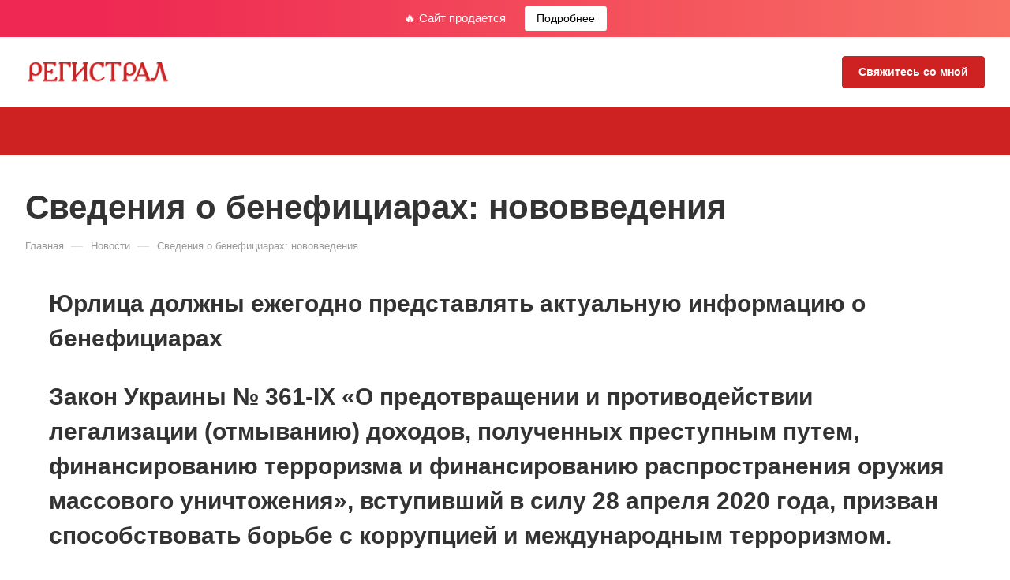

--- FILE ---
content_type: text/html; charset=UTF-8
request_url: https://registral.kiev.ua/svedeniya-o-benefitsiarakh-novovvedeniya
body_size: 28927
content:
<!DOCTYPE html>
<html xmlns="http://www.w3.org/1999/xhtml" xml:lang="ru" lang="ru" class="  ">
	<head>
		<title>Сведения о бенефициарах: нововведения | Новости | Регистрал</title>
		<meta name="viewport" content="initial-scale=1.0, width=device-width, maximum-scale=1" />
		<meta name="HandheldFriendly" content="true" />
		<meta name="yes" content="yes" />
		<meta name="apple-mobile-web-app-status-bar-style" content="black" />
		<meta name="SKYPE_TOOLBAR" content="SKYPE_TOOLBAR_PARSER_COMPATIBLE" />
		<meta http-equiv="Content-Type" content="text/html; charset=UTF-8" />
<meta name="description" content="Новый закон внесет изменения в процедуру раскрытия информации о конечных бенефициарных собственниках (КБС)" />
<link href="/bitrix/js/ui/design-tokens/dist/ui.design-tokens.min.css?169184865122029"  rel="stylesheet" />
<link href="/bitrix/cache/css/s1/aspro-allcorp3/page_6b2e08ba9030c4c54a2e36db8638af13/page_6b2e08ba9030c4c54a2e36db8638af13_v1.css?174611756460451"  rel="stylesheet" />
<link href="/bitrix/panel/main/popup.min.css?169184861820774"  rel="stylesheet" />
<link href="/bitrix/cache/css/s1/aspro-allcorp3/template_6ce63600580db8d33c5ee7bec62b5f16/template_6ce63600580db8d33c5ee7bec62b5f16_v1.css?1746117557716163"  data-template-style="true" rel="stylesheet" />
<script>if(!window.BX)window.BX={};if(!window.BX.message)window.BX.message=function(mess){if(typeof mess==='object'){for(let i in mess) {BX.message[i]=mess[i];} return true;}};</script>
<script>(window.BX||top.BX).message({'JS_CORE_LOADING':'Загрузка...','JS_CORE_NO_DATA':'- Нет данных -','JS_CORE_WINDOW_CLOSE':'Закрыть','JS_CORE_WINDOW_EXPAND':'Развернуть','JS_CORE_WINDOW_NARROW':'Свернуть в окно','JS_CORE_WINDOW_SAVE':'Сохранить','JS_CORE_WINDOW_CANCEL':'Отменить','JS_CORE_WINDOW_CONTINUE':'Продолжить','JS_CORE_H':'ч','JS_CORE_M':'м','JS_CORE_S':'с','JSADM_AI_HIDE_EXTRA':'Скрыть лишние','JSADM_AI_ALL_NOTIF':'Показать все','JSADM_AUTH_REQ':'Требуется авторизация!','JS_CORE_WINDOW_AUTH':'Войти','JS_CORE_IMAGE_FULL':'Полный размер'});</script>

<script src="/bitrix/js/main/core/core.js?1691848665487238"></script>

<script>BX.setJSList(['/bitrix/js/main/core/core_ajax.js','/bitrix/js/main/core/core_promise.js','/bitrix/js/main/polyfill/promise/js/promise.js','/bitrix/js/main/loadext/loadext.js','/bitrix/js/main/loadext/extension.js','/bitrix/js/main/polyfill/promise/js/promise.js','/bitrix/js/main/polyfill/find/js/find.js','/bitrix/js/main/polyfill/includes/js/includes.js','/bitrix/js/main/polyfill/matches/js/matches.js','/bitrix/js/ui/polyfill/closest/js/closest.js','/bitrix/js/main/polyfill/fill/main.polyfill.fill.js','/bitrix/js/main/polyfill/find/js/find.js','/bitrix/js/main/polyfill/matches/js/matches.js','/bitrix/js/main/polyfill/core/dist/polyfill.bundle.js','/bitrix/js/main/core/core.js','/bitrix/js/main/polyfill/intersectionobserver/js/intersectionobserver.js','/bitrix/js/main/lazyload/dist/lazyload.bundle.js','/bitrix/js/main/polyfill/core/dist/polyfill.bundle.js','/bitrix/js/main/parambag/dist/parambag.bundle.js']);
</script>
<script>(window.BX||top.BX).message({'JS_CORE_LOADING':'Загрузка...','JS_CORE_NO_DATA':'- Нет данных -','JS_CORE_WINDOW_CLOSE':'Закрыть','JS_CORE_WINDOW_EXPAND':'Развернуть','JS_CORE_WINDOW_NARROW':'Свернуть в окно','JS_CORE_WINDOW_SAVE':'Сохранить','JS_CORE_WINDOW_CANCEL':'Отменить','JS_CORE_WINDOW_CONTINUE':'Продолжить','JS_CORE_H':'ч','JS_CORE_M':'м','JS_CORE_S':'с','JSADM_AI_HIDE_EXTRA':'Скрыть лишние','JSADM_AI_ALL_NOTIF':'Показать все','JSADM_AUTH_REQ':'Требуется авторизация!','JS_CORE_WINDOW_AUTH':'Войти','JS_CORE_IMAGE_FULL':'Полный размер'});</script>
<script>(window.BX||top.BX).message({'LANGUAGE_ID':'ru','FORMAT_DATE':'DD.MM.YYYY','FORMAT_DATETIME':'DD.MM.YYYY HH:MI:SS','COOKIE_PREFIX':'BITRIX_SM','SERVER_TZ_OFFSET':'7200','UTF_MODE':'Y','SITE_ID':'s1','SITE_DIR':'/','USER_ID':'','SERVER_TIME':'1766046730','USER_TZ_OFFSET':'0','USER_TZ_AUTO':'Y','bitrix_sessid':'a5d3b21af24b31200c73538d93b1f349'});</script>


<script  src="/bitrix/cache/js/s1/aspro-allcorp3/kernel_main/kernel_main_v1.js?1746117557153803"></script>
<script src="/bitrix/js/main/ajax.js?169184865635509"></script>
<script src="/bitrix/js/main/rating.min.js?169184865412067"></script>
<script>BX.setJSList(['/bitrix/js/main/session.js','/bitrix/js/main/pageobject/pageobject.js','/bitrix/js/main/core/core_window.js','/bitrix/js/main/date/main.date.js','/bitrix/js/main/core/core_date.js','/bitrix/js/main/utils.js','/bitrix/templates/aspro-allcorp3/js/jquery.history.js','/bitrix/templates/aspro-allcorp3/components/bitrix/news.detail/news/script.js','/bitrix/templates/aspro-allcorp3/js/jquery.fancybox.js','/bitrix/templates/aspro-allcorp3/js/rating_likes.js','/bitrix/templates/aspro-allcorp3/components/bitrix/catalog.comments/main/script.js','/bitrix/templates/aspro-allcorp3/js/observer.js','/bitrix/templates/aspro-allcorp3/vendor/jquery.easing.js','/bitrix/templates/aspro-allcorp3/vendor/jquery.cookie.js','/bitrix/templates/aspro-allcorp3/vendor/bootstrap.js','/bitrix/templates/aspro-allcorp3/vendor/jquery.validate.min.js','/bitrix/templates/aspro-allcorp3/vendor/js/ripple.js','/bitrix/templates/aspro-allcorp3/js/detectmobilebrowser.js','/bitrix/templates/aspro-allcorp3/js/matchMedia.js','/bitrix/templates/aspro-allcorp3/js/jquery.actual.min.js','/bitrix/templates/aspro-allcorp3/js/jquery-ui.min.js','/bitrix/templates/aspro-allcorp3/js/jquery.plugin.min.js','/bitrix/templates/aspro-allcorp3/js/jquery.alphanumeric.js','/bitrix/templates/aspro-allcorp3/js/jquery.autocomplete.js','/bitrix/templates/aspro-allcorp3/js/jquery.mobile.custom.touch.min.js','/bitrix/templates/aspro-allcorp3/js/jquery.mCustomScrollbar.js','/bitrix/templates/aspro-allcorp3/js/jqModal.js','/bitrix/templates/aspro-allcorp3/js/jquery.uniform.min.js','/bitrix/templates/aspro-allcorp3/vendor/js/carousel/owl/owl.carousel.js','/bitrix/templates/aspro-allcorp3/js/jquery.countdown.min.js','/bitrix/templates/aspro-allcorp3/js/jquery.countdown-ru.js','/bitrix/templates/aspro-allcorp3/js/scrollTabs.js','/bitrix/templates/aspro-allcorp3/js/blocks/controls.js','/bitrix/templates/aspro-allcorp3/js/blocks/hover-block.js','/bitrix/templates/aspro-allcorp3/js/blocks/mobile.js','/bitrix/templates/aspro-allcorp3/js/blocks/selectOffer.js','/bitrix/templates/aspro-allcorp3/js/blocks/tabs-history.js','/bitrix/templates/aspro-allcorp3/js/general.js','/bitrix/templates/aspro-allcorp3/js/custom.js','/bitrix/templates/aspro-allcorp3/js/logo.js','/bitrix/components/aspro/eyed.allcorp3/templates/.default/script.js','/bitrix/templates/aspro-allcorp3/components/bitrix/menu/mega_menu/script.js','/bitrix/templates/aspro-allcorp3/components/bitrix/menu/menu_new/script.js','/bitrix/templates/aspro-allcorp3/components/bitrix/menu/left/script.js','/bitrix/components/aspro/marketing.popup.allcorp3/templates/.default/script.js','/bitrix/components/bitrix/search.title/script.js','/bitrix/templates/aspro-allcorp3/components/bitrix/search.title/fixed/script.js','/bitrix/templates/aspro-allcorp3/js/logo_depend_banners.js','/bitrix/templates/aspro-allcorp3/js/jquery.inputmask.bundle.min.js']);</script>
<script>BX.setCSSList(['/bitrix/templates/aspro-allcorp3/components/bitrix/news/services/style.css','/bitrix/templates/aspro-allcorp3/components/bitrix/news.detail/news/style.css','/bitrix/templates/aspro-allcorp3/css/jquery.fancybox.css','/bitrix/templates/aspro-allcorp3/components/bitrix/catalog.comments/main/style.css','/bitrix/components/bitrix/blog/templates/.default/style.css','/bitrix/components/bitrix/blog/templates/.default/themes/green/style.css','/bitrix/components/bitrix/rating.vote/templates/standart_text/style.css','/bitrix/templates/aspro-allcorp3/css/fonts/montserrat/css/montserrat.min.css','/bitrix/templates/aspro-allcorp3/css/fonts/literata/css/literata.min.css','/bitrix/templates/aspro-allcorp3/css/bootstrap.css','/bitrix/templates/aspro-allcorp3/css/theme-elements.css','/bitrix/templates/aspro-allcorp3/css/jquery.mCustomScrollbar.min.css','/bitrix/templates/aspro-allcorp3/vendor/css/ripple.css','/bitrix/templates/aspro-allcorp3/css/animation/animate.min.css','/bitrix/templates/aspro-allcorp3/css/animation/animation_ext.css','/bitrix/templates/aspro-allcorp3/vendor/css/carousel/owl/owl.carousel.css','/bitrix/templates/aspro-allcorp3/vendor/css/carousel/owl/owl.theme.default.css','/bitrix/templates/aspro-allcorp3/css/buttons.css','/bitrix/templates/aspro-allcorp3/css/svg.css','/bitrix/templates/aspro-allcorp3/css/header.css','/bitrix/templates/aspro-allcorp3/css/footer.css','/bitrix/templates/aspro-allcorp3/css/menu-top.css','/bitrix/templates/aspro-allcorp3/css/mega-menu.css','/bitrix/templates/aspro-allcorp3/css/mobile-header.css','/bitrix/templates/aspro-allcorp3/css/mobile-menu.css','/bitrix/templates/aspro-allcorp3/css/search-title.css','/bitrix/templates/aspro-allcorp3/css/page-title-breadcrumb-pagination.css','/bitrix/templates/aspro-allcorp3/css/social-icons.css','/bitrix/templates/aspro-allcorp3/css/left-menu.css','/bitrix/templates/aspro-allcorp3/css/top-menu.css','/bitrix/templates/aspro-allcorp3/css/detail-gallery.css','/bitrix/templates/aspro-allcorp3/css/detail.css','/bitrix/templates/aspro-allcorp3/css/banners.css','/bitrix/templates/aspro-allcorp3/css/yandex-map.css','/bitrix/templates/aspro-allcorp3/css/bg-banner.css','/bitrix/templates/aspro-allcorp3/css/smart-filter.css','/bitrix/templates/aspro-allcorp3/css/basket.css','/bitrix/templates/aspro-allcorp3/css/contacts.css','/bitrix/templates/aspro-allcorp3/css/regions.css','/bitrix/templates/aspro-allcorp3/css/profile.css','/bitrix/templates/aspro-allcorp3/css/item-views.css','/bitrix/templates/aspro-allcorp3/css/catalog.css','/bitrix/templates/aspro-allcorp3/css/reviews.css','/bitrix/templates/aspro-allcorp3/css/h1-bold.css','/bitrix/templates/aspro-allcorp3/css/blocks/arrows.css','/bitrix/templates/aspro-allcorp3/css/blocks/ask-block.css','/bitrix/templates/aspro-allcorp3/css/blocks/back-url.css','/bitrix/templates/aspro-allcorp3/css/blocks/chars.css','/bitrix/templates/aspro-allcorp3/css/blocks/controls.css','/bitrix/templates/aspro-allcorp3/css/blocks/countdown.css','/bitrix/templates/aspro-allcorp3/css/blocks/cross.css','/bitrix/templates/aspro-allcorp3/css/blocks/dark-light-theme.css','/bitrix/templates/aspro-allcorp3/css/blocks/docs.css','/bitrix/templates/aspro-allcorp3/css/blocks/file-type.css','/bitrix/templates/aspro-allcorp3/css/blocks/flexbox.css','/bitrix/templates/aspro-allcorp3/css/blocks/gallery.css','/bitrix/templates/aspro-allcorp3/css/blocks/grid-list.css','/bitrix/templates/aspro-allcorp3/css/blocks/hint.css','/bitrix/templates/aspro-allcorp3/css/blocks/icon-block.css','/bitrix/templates/aspro-allcorp3/css/blocks/images.css','/bitrix/templates/aspro-allcorp3/css/blocks/line-block.css','/bitrix/templates/aspro-allcorp3/css/blocks/mobile-scrolled.css','/bitrix/templates/aspro-allcorp3/css/blocks/popup.css','/bitrix/templates/aspro-allcorp3/css/blocks/prices.css','/bitrix/templates/aspro-allcorp3/css/blocks/rating.css','/bitrix/templates/aspro-allcorp3/css/blocks/right-dock.css','/bitrix/templates/aspro-allcorp3/css/blocks/scroller.css','/bitrix/templates/aspro-allcorp3/css/blocks/share.css','/bitrix/templates/aspro-allcorp3/css/blocks/social-list.css','/bitrix/templates/aspro-allcorp3/css/blocks/sticker.css','/bitrix/templates/aspro-allcorp3/css/blocks/sticky.css','/bitrix/templates/aspro-allcorp3/css/blocks/tabs.css','/bitrix/templates/aspro-allcorp3/css/blocks/toggle.css','/bitrix/templates/aspro-allcorp3/css/blocks/video-block.css','/bitrix/templates/.default/ajax/ajax.css','/bitrix/components/aspro/eyed.allcorp3/templates/.default/style.css','/bitrix/templates/aspro-allcorp3/components/bitrix/menu/mega_menu/style.css','/bitrix/components/aspro/social.info.allcorp3/templates/.default/style.css','/bitrix/templates/aspro-allcorp3/components/bitrix/menu/menu_new/style.css','/bitrix/templates/aspro-allcorp3/components/bitrix/breadcrumb/main/style.css','/bitrix/components/aspro/marketing.popup.allcorp3/templates/.default/style.css','/bitrix/templates/aspro-allcorp3/styles.css','/bitrix/templates/aspro-allcorp3/template_styles.css','/bitrix/templates/aspro-allcorp3/css/owl-styles.css','/bitrix/templates/aspro-allcorp3/css/form.css','/bitrix/templates/aspro-allcorp3/css/colored.css','/bitrix/templates/aspro-allcorp3/css/responsive.css','/bitrix/templates/aspro-allcorp3/themes/custom_s1/colors.css','/bitrix/templates/aspro-allcorp3/css/width-3.css','/bitrix/templates/aspro-allcorp3/css/fonts/font-10.css','/bitrix/templates/aspro-allcorp3/css/custom.css']);</script>
<script>BX.message({'JS_REQUIRED':'Заполните это поле!','JS_FORMAT':'Неверный формат!','JS_FILE_EXT':'Недопустимое расширение файла!','JS_PASSWORD_COPY':'Пароли не совпадают!','JS_PASSWORD_LENGTH':'Минимум 6 символов!','JS_ERROR':'Неверно заполнено поле!','JS_FILE_SIZE':'Максимальный размер 5мб!','JS_FILE_BUTTON_NAME':'Выберите файл','JS_FILE_DEFAULT':'Файл не найден','JS_DATE':'Некорректная дата!','JS_DATETIME':'Некорректная дата/время!','JS_REQUIRED_LICENSES':'Согласитесь с условиями','S_CALLBACK':'Заказать звонок','S_QUESTION':'Задать вопрос','S_ASK_QUESTION':'Задать вопрос','S_FEEDBACK':'Оставить отзыв','ERROR_INCLUDE_MODULE_DIGITAL_TITLE':'Ошибка подключения модуля &laquo;Аспро: Корпоративный сайт 3.0&raquo;','ERROR_INCLUDE_MODULE_DIGITAL_TEXT':'Ошибка подключения модуля &laquo;Аспро: Корпоративный сайт 3.0&raquo;.<br />Пожалуйста установите модуль и повторите попытку','S_SERVICES':'Наши услуги','S_SERVICES_SHORT':'Услуги','S_TO_ALL_SERVICES':'Все услуги','S_CATALOG':'Каталог товаров','S_CATALOG_SHORT':'Каталог','S_TO_ALL_CATALOG':'Весь каталог','S_CATALOG_FAVORITES':'Наши товары','S_CATALOG_FAVORITES_SHORT':'Товары','S_NEWS':'Новости','S_TO_ALL_NEWS':'Все новости','S_COMPANY':'О компании','S_OTHER':'Прочее','S_CONTENT':'Контент','T_JS_ARTICLE':'Артикул: ','T_JS_NAME':'Наименование: ','T_JS_PRICE':'Цена: ','T_JS_QUANTITY':'Количество: ','T_JS_SUMM':'Сумма: ','FANCY_CLOSE':'Закрыть','FANCY_NEXT':'Вперед','FANCY_PREV':'Назад','CUSTOM_COLOR_CHOOSE':'Выбрать','CUSTOM_COLOR_CANCEL':'Отмена','S_MOBILE_MENU':'Меню','DIGITAL_T_MENU_BACK':'Назад','DIGITAL_T_MENU_CALLBACK':'Обратная связь','DIGITAL_T_MENU_CONTACTS_TITLE':'Будьте на связи','TITLE_BASKET':'В корзине товаров на #SUMM#','BASKET_SUMM':'#SUMM#','EMPTY_BASKET':'Корзина пуста','TITLE_BASKET_EMPTY':'Корзина пуста','BASKET':'Корзина','SEARCH_TITLE':'Поиск','SOCIAL_TITLE':'Оставайтесь на связи','LOGIN':'Войти','MY_CABINET':'Кабинет','SUBSCRIBE_TITLE':'Будьте всегда в курсе','HEADER_SCHEDULE':'Время работы','SEO_TEXT':'SEO описание','COMPANY_IMG':'Картинка компании','COMPANY_TEXT':'Описание компании','JS_RECAPTCHA_ERROR':'Пройдите проверку','JS_PROCESSING_ERROR':'Согласитесь с условиями!','CONFIG_SAVE_SUCCESS':'Настройки сохранены','CONFIG_SAVE_FAIL':'Ошибка сохранения настроек','CLEAR_FILE':'Отменить','ALL_TIME':'За все время','ALL_SECTIONS_PROJECT':'Все проекты','RELOAD_PAGE':'Обновить страницу','REFRESH':'Поменять картинку','RECAPTCHA_TEXT':'Подтвердите, что вы не робот','SHOW':'Еще','HIDE':'Скрыть','FILTER_EXPAND_VALUES':'Показать все','FILTER_HIDE_VALUES':'Свернуть','COUNTDOWN_SEC':'сек','COUNTDOWN_MIN':'мин','COUNTDOWN_HOUR':'час','COUNTDOWN_DAY0':'дн','COUNTDOWN_DAY1':'дн','COUNTDOWN_DAY2':'дн','COUNTDOWN_WEAK0':'Недель','COUNTDOWN_WEAK1':'Неделя','COUNTDOWN_WEAK2':'Недели','COUNTDOWN_MONTH0':'Месяцев','COUNTDOWN_MONTH1':'Месяц','COUNTDOWN_MONTH2':'Месяца','COUNTDOWN_YEAR0':'Лет','COUNTDOWN_YEAR1':'Год','COUNTDOWN_YEAR2':'Года','COUNTDOWN_COMPACT_SEC':'с','COUNTDOWN_COMPACT_MIN':'м','COUNTDOWN_COMPACT_HOUR':'ч','COUNTDOWN_COMPACT_DAY':'д','COUNTDOWN_COMPACT_WEAK':'н','COUNTDOWN_COMPACT_MONTH':'м','COUNTDOWN_COMPACT_YEAR0':'л','COUNTDOWN_COMPACT_YEAR1':'г'})</script>

				<script data-skip-moving="true" src="/bitrix/js/aspro.allcorp3/jquery/jquery-2.1.3.min.js"></script>
				<script data-skip-moving="true" src="/bitrix/templates/aspro-allcorp3/js/speed.min.js?=1691848615"></script>
			
<style>html {--theme-base-color: #cd2122;--theme-base-opacity-color: #cd21221a;--theme-more-color: #cd2122;--theme-border-radius:4px;--theme-text-transform:none;--theme-letter-spacing:normal;--theme-button-font-size:0%;--theme-button-padding-2px:0%;--theme-button-padding-1px:0%;--theme-more-color-hue:360;--theme-more-color-saturation:72%;--theme-more-color-lightness:47%;--theme-base-color-hue:360;--theme-base-color-saturation:72%;--theme-base-color-lightness:47%;--theme-lightness-hover-diff:6%}</style>
<style>.switcher-title {font-family: "Literata", Arial, sans-serif;}</style>
<link href="/bitrix/templates/aspro-allcorp3/css/print.min.css?169184861511596" data-template-style="true" rel="stylesheet" media="print">
<script>window.lazySizesConfig = window.lazySizesConfig || {};lazySizesConfig.loadMode = 1;lazySizesConfig.expand = 200;lazySizesConfig.expFactor = 1;lazySizesConfig.hFac = 0.1;</script>
<script src="/bitrix/templates/aspro-allcorp3/vendor/lazysizes.min.js" data-skip-moving="true" defer=""></script>
<script src="/bitrix/templates/aspro-allcorp3/vendor/ls.unveilhooks.min.js" data-skip-moving="true" defer=""></script>
<script data-skip-moving="true" src="/bitrix/templates/aspro-allcorp3/js/actual.counter.min.js?=1691848615" defer></script>
<link rel="shortcut icon" href="/favicon.ico" type="image/x-icon" />
<link rel="apple-touch-icon" sizes="180x180" href="/include/apple-touch-icon.png" />
<link rel="alternate" media="only screen and (max-width: 640px)" href="https://registral.kiev.ua/svedeniya-o-benefitsiarakh-novovvedeniya"/>
<meta property="og:description" content="Новый закон внесет изменения в процедуру раскрытия информации о конечных бенефициарных собственниках (КБС)" />
<meta property="og:image" content="https://registral.kiev.ua/upload/CAllcorp3/578/5v6i0isznihkf9rrv5mdixm1mmb0is2w/registral_logo_color.png" />
<link rel="image_src" href="https://registral.kiev.ua/upload/CAllcorp3/578/5v6i0isznihkf9rrv5mdixm1mmb0is2w/registral_logo_color.png"  />
<meta property="og:title" content="Сведения о бенефициарах: нововведения | Новости | Регистрал" />
<meta property="og:type" content="website" />
<meta property="og:url" content="https://registral.kiev.ua/svedeniya-o-benefitsiarakh-novovvedeniya" />



<script  src="/bitrix/cache/js/s1/aspro-allcorp3/template_70d58b113c17b306f964b463907e1aeb/template_70d58b113c17b306f964b463907e1aeb_v1.js?1746117557540945"></script>
<script  src="/bitrix/cache/js/s1/aspro-allcorp3/page_09ae0c3edd1a044162dea57ab4022b6a/page_09ae0c3edd1a044162dea57ab4022b6a_v1.js?1746117565104415"></script>

						<script>
		document.fonts.onloadingdone = function() {
			if (typeof CheckTopMenuDotted === 'function') {
				CheckTopMenuDotted();
			}
		}
		</script>
			</head>
	<body class=" site_s1   header_padding-150 side_left hide_menu_page region_confirm_normal header_fill_colored all_title_1 menu_lowercase_n fixed_n mfixed_n mfixed_view_always title_position_left mmenu_leftside mheader-v1 footer-v1 fill_bg_ header-v5 title-v1 bottom-icons-panel_n theme-light" id="main" data-site="/">
		<div class="bx_areas"></div>

		
		<div id="panel"></div>


	<div class="rs-topbar">🔥 Сайт продается <a href="/site-sale/" target="_blank" rel="nofollow">Подробнее</a></div>

								<script data-skip-moving="true">
			var solutionName = 'arAllcorp3Options';
			var arAsproOptions = window[solutionName] = ({});
		</script>
		<script src="/bitrix/templates/aspro-allcorp3/js/setTheme.php?site_id=s1&site_dir=/" data-skip-moving="true"></script>
		<script>
		var arBasketItems = {};
		if(arAsproOptions.SITE_ADDRESS)
			arAsproOptions.SITE_ADDRESS = arAsproOptions.SITE_ADDRESS.replace(/'/g, "");
		</script>
		<!--'start_frame_cache_options-block'-->			<script>var arBasketItems = [];</script>
		<!--'end_frame_cache_options-block'-->
		<div class="body  hover_">
			<div class="body_media"></div>

						<div id="eyed-panel" class="eyed-panel">
			<div class="eyed-panel__inner">
			<noindex>
			<div class="maxwidth-theme">
				<div class="line-block flexbox--justify-beetwen flexbox--wrap line-block--24-vertical">
					<div class="line-block__item eyed-panel__item" data-option="FONT-SIZE">
						<div class="line-block line-block--8-vertical">
							<div class="line-block__item eyed-panel__item-title font_bold">Размер шрифта</div>
							<div class="line-block__item eyed-panel__item-values">
								<div class="line-block line-block--8">
									<div class="line-block__item">
										<a href="" class="eyed-panel__item-value active" data-option_value="16" rel="nofollow" title="Уменьшенный размер шрифта"><i class="svg inline  svg-inline-" aria-hidden="true" ><svg width="19" height="13" viewBox="0 0 19 13" fill="none" xmlns="http://www.w3.org/2000/svg">
    <path d="M8.96686 11.9968L7.82623 8.82495H3.45905L2.34186 11.9968H0.373108L4.64655 0.528076H6.6778L10.9512 11.9968H8.96686ZM7.33405 7.21558L6.26373 4.1062C6.18561 3.89787 6.07623 3.56974 5.93561 3.12183C5.80019 2.67391 5.70644 2.34578 5.65436 2.13745C5.51373 2.77808 5.308 3.4786 5.03717 4.23901L4.00592 7.21558H7.33405ZM17.67 11.9968L17.3028 10.7937H17.2403C16.8236 11.3197 16.4044 11.6791 15.9825 11.8718C15.5606 12.0593 15.0189 12.1531 14.3575 12.1531C13.5085 12.1531 12.8445 11.9239 12.3653 11.4656C11.8913 11.0072 11.6544 10.3588 11.6544 9.52026C11.6544 8.62964 11.9851 7.95776 12.6465 7.50464C13.308 7.05151 14.3158 6.80412 15.67 6.76245L17.1622 6.71558V6.25464C17.1622 5.70256 17.032 5.2911 16.7715 5.02026C16.5163 4.74422 16.1179 4.6062 15.5762 4.6062C15.1335 4.6062 14.709 4.67131 14.3028 4.80151C13.8965 4.93172 13.5059 5.08537 13.1309 5.26245L12.5372 3.94995C13.0059 3.70516 13.5189 3.52026 14.0762 3.39526C14.6335 3.26506 15.1596 3.19995 15.6544 3.19995C16.7533 3.19995 17.5814 3.43953 18.1387 3.9187C18.7012 4.39787 18.9825 5.15047 18.9825 6.17651V11.9968H17.67ZM14.9356 10.7468C15.6023 10.7468 16.1361 10.5619 16.5372 10.1921C16.9434 9.81714 17.1465 9.2937 17.1465 8.62183V7.87183L16.0372 7.9187C15.1726 7.94995 14.5424 8.09578 14.1465 8.3562C13.7559 8.61141 13.5606 9.00464 13.5606 9.53589C13.5606 9.92131 13.6752 10.2208 13.9044 10.4343C14.1335 10.6427 14.4773 10.7468 14.9356 10.7468Z" fill="black"/>
</svg>
</i></a>
									</div>
									<div class="line-block__item">
										<a href="" class="eyed-panel__item-value" data-option_value="20" 
										rel="nofollow" title="Нормальный размер шрифта"><i class="svg inline  svg-inline-" aria-hidden="true" ><svg width="27" height="17" viewBox="0 0 27 17" fill="none" xmlns="http://www.w3.org/2000/svg">
    <path d="M12.2302 16L10.6618 11.6387H4.65692L3.12079 16H0.413757L6.28973 0.230469H9.0827L14.9587 16H12.2302ZM9.98505 9.42578L8.51337 5.15039C8.40594 4.86393 8.25555 4.41276 8.06219 3.79688C7.876 3.18099 7.74709 2.72982 7.67548 2.44336C7.48212 3.32422 7.19924 4.28743 6.82684 5.33301L5.40887 9.42578H9.98505ZM24.197 16L23.6921 14.3457H23.6061C23.0332 15.069 22.4567 15.5632 21.8766 15.8281C21.2966 16.0859 20.5518 16.2148 19.6423 16.2148C18.475 16.2148 17.5619 15.8997 16.903 15.2695C16.2513 14.6393 15.9255 13.7477 15.9255 12.5947C15.9255 11.3701 16.3802 10.4463 17.2897 9.82324C18.1992 9.2002 19.585 8.86003 21.447 8.80273L23.4987 8.73828V8.10449C23.4987 7.34538 23.3197 6.77962 22.9616 6.40723C22.6107 6.02767 22.0628 5.83789 21.3181 5.83789C20.7093 5.83789 20.1257 5.92741 19.5671 6.10645C19.0085 6.28548 18.4714 6.49674 17.9557 6.74023L17.1393 4.93555C17.7839 4.59896 18.4893 4.34473 19.2556 4.17285C20.0218 3.99382 20.7451 3.9043 21.4255 3.9043C22.9365 3.9043 24.0752 4.23372 24.8415 4.89258C25.6149 5.55143 26.0016 6.58626 26.0016 7.99707V16H24.197ZM20.4372 14.2812C21.3539 14.2812 22.0879 14.027 22.6393 13.5186C23.1979 13.0029 23.4772 12.2832 23.4772 11.3594V10.3281L21.9518 10.3926C20.763 10.4355 19.8965 10.6361 19.3522 10.9941C18.8151 11.3451 18.5466 11.8857 18.5466 12.6162C18.5466 13.1462 18.7041 13.5579 19.0192 13.8516C19.3343 14.138 19.807 14.2812 20.4372 14.2812Z" fill="black"/>
</svg></i></a>
									</div>
									<div class="line-block__item">
										<a href="" class="eyed-panel__item-value" data-option_value="24" rel="nofollow" title=" Увеличенный размер шрифта"><i class="svg inline  svg-inline-" aria-hidden="true" ><svg width="34" height="22" viewBox="0 0 34 22" fill="none" xmlns="http://www.w3.org/2000/svg">
    <path d="M15.4788 21L13.4827 15.4492H5.84009L3.88501 21H0.439697L7.91821 0.929688H11.4729L18.9514 21H15.4788ZM12.6213 12.6328L10.7483 7.19141C10.6116 6.82682 10.4202 6.2526 10.1741 5.46875C9.93709 4.6849 9.77303 4.11068 9.68188 3.74609C9.43579 4.86719 9.07576 6.0931 8.60181 7.42383L6.79712 12.6328H12.6213ZM30.7092 21L30.0667 18.8945H29.9573C29.2281 19.8151 28.4944 20.444 27.7561 20.7812C27.0178 21.1094 26.0699 21.2734 24.9124 21.2734C23.4267 21.2734 22.2646 20.8724 21.426 20.0703C20.5966 19.2682 20.1819 18.1335 20.1819 16.666C20.1819 15.1074 20.7607 13.9316 21.9182 13.1387C23.0758 12.3457 24.8394 11.9128 27.2092 11.8398L29.8206 11.7578V10.9512C29.8206 9.98503 29.5927 9.26497 29.137 8.79102C28.6903 8.30794 27.9931 8.06641 27.0452 8.06641C26.2704 8.06641 25.5276 8.18034 24.8167 8.4082C24.1057 8.63607 23.4221 8.90495 22.7659 9.21484L21.7268 6.91797C22.5471 6.48958 23.4449 6.16602 24.4202 5.94727C25.3954 5.7194 26.316 5.60547 27.1819 5.60547C29.1051 5.60547 30.5543 6.02474 31.5295 6.86328C32.5139 7.70182 33.0061 9.01888 33.0061 10.8145V21H30.7092ZM25.9241 18.8125C27.0907 18.8125 28.025 18.4889 28.7268 17.8418C29.4377 17.1855 29.7932 16.2695 29.7932 15.0938V13.7812L27.8518 13.8633C26.3388 13.918 25.2359 14.1732 24.5432 14.6289C23.8596 15.0755 23.5178 15.7637 23.5178 16.6934C23.5178 17.3678 23.7183 17.8919 24.1194 18.2656C24.5204 18.6302 25.122 18.8125 25.9241 18.8125Z" fill="black"/>
</svg></i></a>
									</div>
								</div>
							</div>
						</div>
					</div>
					<div class="line-block__item eyed-panel__item" data-option="COLOR-SCHEME">
						<div class="line-block line-block--8-vertical">
							<div class="line-block__item eyed-panel__item-title font_bold">Цвет фона и шрифта</div>
							<div class="line-block__item eyed-panel__item-values">
								<div class="line-block line-block--8">
									<div class="line-block__item">
										<a href="" class="eyed-panel__item-value active" data-option_value="black" rel="nofollow" title="Черным по белому фону"><span><i class="svg inline  svg-inline-" aria-hidden="true" ><svg width="12" height="18" viewBox="0 0 12 18" fill="none" xmlns="http://www.w3.org/2000/svg">
    <path d="M10 10.7227H11.9962V17.0028H9.36823V13H0V0H2.72461V10.7324H7.28418V0H10V10.7227Z" fill="black"/>
</svg></i></span></a>
									</div>
									<div class="line-block__item">
										<a href="" class="eyed-panel__item-value" data-option_value="yellow" rel="nofollow" title="Желтым по черному фону"><span><i class="svg inline  svg-inline-" aria-hidden="true" ><svg width="12" height="18" viewBox="0 0 12 18" fill="none" xmlns="http://www.w3.org/2000/svg">
    <path d="M10 10.7227H11.9962V17.0028H9.36823V13H0V0H2.72461V10.7324H7.28418V0H10V10.7227Z" fill="#FFFF00"/>
</svg></i></span></a>
									</div>
									<div class="line-block__item">
										<a href="" class="eyed-panel__item-value" data-option_value="blue" rel="nofollow" title="Синим по голубому фону"><span><i class="svg inline  svg-inline-" aria-hidden="true" ><svg width="12" height="18" viewBox="0 0 12 18" fill="none" xmlns="http://www.w3.org/2000/svg">
    <path d="M10 10.7227H11.9962V17.0028H9.36823V13H0V0H2.72461V10.7324H7.28418V0H10V10.7227Z" fill="#133C58"/>
</svg></i></span></a>
									</div>
								</div>
							</div>
						</div>
					</div>
					<div class="line-block__item eyed-panel__item" data-option="IMAGES">
						<div class="line-block line-block--8-vertical">
							<div class="line-block__item eyed-panel__item-title font_bold">Изображения</div>
							<div class="line-block__item eyed-panel__item-values">
								<div class="line-block line-block--8">
									<div class="line-block__item">
										<a href="" class="eyed-panel__item-value active" data-option_value="1" rel="nofollow" title="Отображать изображения"><i class="svg inline  svg-inline-" aria-hidden="true" ><svg width="23" height="16" viewBox="0 0 23 16" fill="none" xmlns="http://www.w3.org/2000/svg">
    <path fill-rule="evenodd" clip-rule="evenodd" d="M6.99999 3C6.99999 4.65685 5.65684 6 3.99999 6C2.34314 6 0.99999 4.65685 0.99999 3C0.99999 1.34315 2.34314 0 3.99999 0C5.65684 0 6.99999 1.34315 6.99999 3ZM5.24741 8.86009L0.451182 14.3415C-0.114578 14.9881 0.344599 16 1.20376 16H13L6.75257 8.86009C6.35416 8.40476 5.64583 8.40476 5.24741 8.86009ZM12.2137 3.00071L8.52538 7.69489L15.9999 15.9999H21.9425C22.777 15.9999 23.2444 15.0382 22.7288 14.3821L13.7863 3.00071C13.3859 2.49114 12.614 2.49114 12.2137 3.00071Z" fill="black"/>
</svg></i></a>
									</div>
									<div class="line-block__item">
										<a href="" class="eyed-panel__item-value" data-option_value="0" rel="nofollow" title="Скрывать изображения"><i class="svg inline  svg-inline-" aria-hidden="true" ><svg width="20" height="20" viewBox="0 0 20 20" fill="none" xmlns="http://www.w3.org/2000/svg">
    <path fill-rule="evenodd" clip-rule="evenodd" d="M17 10C17 13.866 13.866 17 10 17C8.6099 17 7.31444 16.5948 6.22529 15.8961L15.8961 6.22529C16.5948 7.31444 17 8.6099 17 10ZM4.06915 18.0522C5.72846 19.2764 7.77973 20 10 20C15.5228 20 20 15.5228 20 10C20 4.47715 15.5228 0 10 0C4.47715 0 0 4.47715 0 10C0 12.2203 0.723592 14.2716 1.94782 15.9309L1.9023 15.9764L2.2681 16.3422C2.68477 16.8496 3.15041 17.3152 3.6578 17.7319L4.02362 18.0977L4.06915 18.0522ZM4.10396 13.7748L13.7748 4.10396C12.6856 3.40521 11.3901 3 10 3C6.13401 3 3 6.13401 3 10C3 11.3901 3.40521 12.6856 4.10396 13.7748Z" fill="black"/>
</svg></i></a>
									</div>
								</div>
							</div>
						</div>
					</div>
					<div class="line-block__item eyed-panel__item" data-option="SPEAKER">
						<div class="line-block line-block--8-vertical">
							<div class="line-block__item eyed-panel__item-title font_bold">Озвучивание текста</div>
							<div class="line-block__item eyed-panel__item-values">
								<div class="line-block line-block--8">
									<div class="line-block__item">
										<a href="" class="eyed-panel__item-value active" data-option_value="1" title="Озвучивать текст" rel="nofollow"><i class="svg inline  svg-inline-" aria-hidden="true" ><svg width="25" height="19" viewBox="0 0 25 19" fill="none" xmlns="http://www.w3.org/2000/svg">
    <path fill-rule="evenodd" clip-rule="evenodd" d="M5 12H2C0.895431 12 0 11.1046 0 9.99999V7.99998C0 6.89541 0.895424 5.99998 1.99999 5.99997L5 5.99996L10.2668 0.321492C10.8851 -0.345077 12 0.0923814 12 1.00153V17.0071C12 17.9166 10.8843 18.3538 10.2663 17.6865L5 12ZM23.7591 4.1292C23.1194 2.58498 22.1819 1.18187 21 -3.15548e-05L19.6087 1.39131C20.6078 2.39049 21.4004 3.5767 21.9412 4.88219C22.4819 6.18769 22.7603 7.58691 22.7603 8.99997C22.7603 10.413 22.4819 11.8122 21.9412 13.1177C21.4004 14.4232 20.6078 15.6094 19.6087 16.6086L21 18C22.1819 16.8181 23.1194 15.415 23.7591 13.8707C24.3987 12.3265 24.7279 10.6714 24.7279 8.99997C24.7279 7.32851 24.3987 5.67343 23.7591 4.1292ZM18.2294 2.30707C19.1083 3.186 19.8055 4.22943 20.2812 5.3778C20.7568 6.52617 21.0016 7.75698 21.0016 8.99997C21.0016 10.243 20.7568 11.4738 20.2812 12.6221C19.8055 13.7705 19.1083 14.8139 18.2294 15.6929L16.8317 14.2952C17.5271 13.5999 18.0787 12.7743 18.4551 11.8657C18.8314 10.9572 19.0251 9.98339 19.0251 8.99997C19.0251 8.01655 18.8314 7.04275 18.4551 6.13419C18.0787 5.22562 17.5271 4.40008 16.8317 3.7047L18.2294 2.30707ZM17.1192 9.07167C17.1342 7.50657 16.6595 5.97594 15.7615 4.69398L14.4778 5.59316C15.1883 6.60742 15.5639 7.81841 15.552 9.05669C15.5402 10.295 15.1415 11.4986 14.4118 12.4991L15.6781 13.4226C16.6004 12.158 17.1043 10.6368 17.1192 9.07167Z" fill="black"/>
</svg></i></a>
									</div>
									<div class="line-block__item">
										<a href="" class="eyed-panel__item-value" data-option_value="0" title="Не озвучивать текст" rel="nofollow"><i class="svg inline  svg-inline-" aria-hidden="true" ><svg width="20" height="20" viewBox="0 0 20 20" fill="none" xmlns="http://www.w3.org/2000/svg">
    <path fill-rule="evenodd" clip-rule="evenodd" d="M17 10C17 13.866 13.866 17 10 17C8.6099 17 7.31444 16.5948 6.22529 15.8961L15.8961 6.22529C16.5948 7.31444 17 8.6099 17 10ZM4.06915 18.0522C5.72846 19.2764 7.77973 20 10 20C15.5228 20 20 15.5228 20 10C20 4.47715 15.5228 0 10 0C4.47715 0 0 4.47715 0 10C0 12.2203 0.723592 14.2716 1.94782 15.9309L1.9023 15.9764L2.2681 16.3422C2.68477 16.8496 3.15041 17.3152 3.6578 17.7319L4.02362 18.0977L4.06915 18.0522ZM4.10396 13.7748L13.7748 4.10396C12.6856 3.40521 11.3901 3 10 3C6.13401 3 3 6.13401 3 10C3 11.3901 3.40521 12.6856 4.10396 13.7748Z" fill="black"/>
</svg></i></a>
									</div>
								</div>
							</div>
						</div>
					</div>
					<div class="line-block__item">
						<div class="btn btn-default eyed-toggle eyed-toggle--off font_bold"><i class="svg inline  svg-inline-" aria-hidden="true" ><svg width="22" height="14" viewBox="0 0 22 14" fill="none" xmlns="http://www.w3.org/2000/svg">
    <path fill-rule="evenodd" clip-rule="evenodd" d="M16.4576 3.84755C17.9142 4.86718 19.1161 6.0974 19.9011 7C19.1161 7.9026 17.9142 9.13282 16.4576 10.1524C14.88 11.2568 13.1674 12 11.4625 12C9.75763 12 8.04508 11.2568 6.46746 10.1524C5.01083 9.13282 3.80896 7.9026 3.02394 7C3.80896 6.0974 5.01083 4.86718 6.46746 3.84755C6.519 3.81148 6.57068 3.77578 6.6225 3.74049C6.51809 4.14288 6.46252 4.56495 6.46252 5C6.46252 7.76142 8.7011 10 11.4625 10C14.2239 10 16.4625 7.76142 16.4625 5C16.4625 4.56495 16.407 4.14288 16.3025 3.74049C16.3544 3.77578 16.406 3.81148 16.4576 3.84755ZM11.4625 0C16.0118 0 19.916 3.92521 21.5903 5.89701C22.1366 6.54044 22.1366 7.45956 21.5903 8.10299C19.916 10.0748 16.0118 14 11.4625 14C6.91329 14 3.00906 10.0748 1.3348 8.10299C0.788465 7.45956 0.788465 6.54044 1.3348 5.89701C3.00906 3.92521 6.91329 0 11.4625 0ZM11.4625 2C9.80567 2 8.46252 3.34315 8.46252 5C8.46252 6.65685 9.80567 8 11.4625 8C13.1194 8 14.4625 6.65685 14.4625 5C14.4625 3.34315 13.1194 2 11.4625 2Z" fill="black"/>
</svg></i>Обычная версия сайта</div>
					</div>
				</div>
			</div>
			</noindex>
		</div>
				<script>
		BX.ready(function(){
			new JEyed({'ENABLED':true,'ACTIVE':false,'IS_AJAX':false,'SIGNED_PARAMS':'[base64].e52ddc50617c0f99816725746ae1e8d2d7b1f8130ae3833eee0b706b015845b8','COOKIE':{'ACTIVE':'ALLCORP3_EYE_VERSION_VALUE','OPTIONS':'ALLCORP3_EYE_VERSION_OPTIONS'},'OPTIONS':{'FONT-SIZE':'16','COLOR-SCHEME':'black','IMAGES':'1','SPEAKER':'1'}});
		});

		BX.message({
			EA_T_EYED_VERSION: 'Версия для слабовидящих',
			EA_T_NORMAL_VERSION: 'Обычная версия сайта',
			EA_T_NORMAL_VERSION_SHORT: 'Обычная версия',
			__EA_T_TEXT_REGEX: '[0-9a-zа-я]',
		});
		</script>
	</div>			<div class="visible-lg visible-md title-v1" data-ajax-block="HEADER" data-ajax-callback="headerInit">
				
<div class="mega-fixed-menu header--color_dark mega-fixed-menu--dark" data-src="" style="background: url(/upload/iblock/ee1/1xwdsrqac2s7uzzn7k4rl3kn22m3ieo5.jpg) no-repeat center;">
	<div class="mega-fixed-menu__row ">
		<div class="line-block line-block--100 line-block--32-1400">
						<div class="line-block__item">
				<div class="logo no-shrinked ">
					<a class="menu-light-icon-fill banner-light-icon-fill" href="/"><img src="/upload/CAllcorp3/578/5v6i0isznihkf9rrv5mdixm1mmb0is2w/registral_logo_color.png" alt="" title="" data-src="" /></a>				</div>
			</div>

											<div class="line-block__item hide-1100 " data-ajax-load-block="HEADER_TOGGLE_SLOGAN">
						
																	<div class="slogan font_sm">
								<div class="slogan__text banner-light-text menu-light-text">
									Готовое решение для создания<br>
корпоративного сайта								</div>
							</div>
												
						
		</div>


				</div>

		<div class="line-block line-block--48">
											<div class="line-block__item no-shrinked " data-ajax-load-block="HEADER_TOGGLE_PHONE">
						
										<div class="icon-block--with_icon ">
							<div class="phones">
																<div class="phones__phones-wrapper">
																				
														</div>

															</div>
						</div>
					
						
		</div>


		
								<div class="line-block__item " data-ajax-load-block="HEADER_TOGGLE_BUTTON">
						
										<div class="header-button">
							    <div class="btn animate-load btn-default"  data-event="jqm" data-param-id="7">Свяжитесь со мной</div>
						</div>
					
						
		</div>


				</div>
	</div>

	<div class="mega-fixed-menu__row mega-fixed-menu__row--overflow mega-fixed-menu__main-part">
				<!-- noindex -->
			<div class="burger-menu burger-menu--dark">
								<div class="burger-menu__item--large  burger-menu__item--first burger-menu__item--current  burger-menu__item--dropdown ">
				<a class="burger-menu__link--large burger-menu__link--light switcher-title dark_link" href="/registratsiya-predpriyatiya/">
					Регистрация предприятий				</a>
				<span class="burger-menu__item-delimiter"></span>
									<ul class="burger-menu__dropdown--right">
																				<li class="burger-menu__dropdown-item--middle  ">
								<div class="burger-menu__link-wrapper">
									<a class="burger-menu__link--middle burger-menu__link--light font_18 dark_link" href="/registratsiya-predpriyatij-ooo-tov-chp-pp-v-kieve" title="Регистрация предприятий: ООО, ТОВ, ЧП, ПП в Киеве">
										Регистрация предприятий: ООО, ТОВ, ЧП, ПП в Киеве									</a>
									
																	</div>
															</li>
																				<li class="burger-menu__dropdown-item--middle  ">
								<div class="burger-menu__link-wrapper">
									<a class="burger-menu__link--middle burger-menu__link--light font_18 dark_link" href="/registratsiya-chp" title="Регистрация ЧП">
										Регистрация ЧП									</a>
									
																	</div>
															</li>
																				<li class="burger-menu__dropdown-item--middle  ">
								<div class="burger-menu__link-wrapper">
									<a class="burger-menu__link--middle burger-menu__link--light font_18 dark_link" href="/registratsiya-spd" title="Регистрация ФЛП (СПД)">
										Регистрация ФЛП (СПД)									</a>
									
																	</div>
															</li>
																				<li class="burger-menu__dropdown-item--middle  ">
								<div class="burger-menu__link-wrapper">
									<a class="burger-menu__link--middle burger-menu__link--light font_18 dark_link" href="/registratsiya-obshchestvennoj-organizatsii" title="Регистрация общественной организации">
										Регистрация общественной организации									</a>
									
																	</div>
															</li>
																				<li class="burger-menu__dropdown-item--middle  ">
								<div class="burger-menu__link-wrapper">
									<a class="burger-menu__link--middle burger-menu__link--light font_18 dark_link" href="/registratsiya-ooo-v-kieve" title="Регистрация ООО в Киеве">
										Регистрация ООО в Киеве									</a>
									
																	</div>
															</li>
																				<li class="burger-menu__dropdown-item--middle  ">
								<div class="burger-menu__link-wrapper">
									<a class="burger-menu__link--middle burger-menu__link--light font_18 dark_link" href="/registratsiya-predpriyatiya" title="Регистрация предприятия">
										Регистрация предприятия									</a>
									
																	</div>
															</li>
											</ul>
							</div>
											<div class="burger-menu__item--large    burger-menu__item--dropdown ">
				<a class="burger-menu__link--large burger-menu__link--light switcher-title dark_link" href="/registratsiya-izmenenij/">
					Регистрация изменений				</a>
				<span class="burger-menu__item-delimiter"></span>
									<ul class="burger-menu__dropdown--right">
																				<li class="burger-menu__dropdown-item--middle  ">
								<div class="burger-menu__link-wrapper">
									<a class="burger-menu__link--middle burger-menu__link--light font_18 dark_link" href="/registratsiya-smeny-direktora" title="Регистрация смены директора">
										Регистрация смены директора									</a>
									
																	</div>
															</li>
																				<li class="burger-menu__dropdown-item--middle  ">
								<div class="burger-menu__link-wrapper">
									<a class="burger-menu__link--middle burger-menu__link--light font_18 dark_link" href="/smena-sostava-uchreditelej" title="Изменение состава учредителей">
										Изменение состава учредителей									</a>
									
																	</div>
															</li>
																				<li class="burger-menu__dropdown-item--middle  ">
								<div class="burger-menu__link-wrapper">
									<a class="burger-menu__link--middle burger-menu__link--light font_18 dark_link" href="/izmenenie-naimenovaniya-predpriyatiya" title="Изменение наименования предприятия">
										Изменение наименования предприятия									</a>
									
																	</div>
															</li>
																				<li class="burger-menu__dropdown-item--middle  ">
								<div class="burger-menu__link-wrapper">
									<a class="burger-menu__link--middle burger-menu__link--light font_18 dark_link" href="/smena-mestonakhozhdeniya-spd" title="Смена местонахождения СПД (ФЛП)">
										Смена местонахождения СПД (ФЛП)									</a>
									
																	</div>
															</li>
																				<li class="burger-menu__dropdown-item--middle  ">
								<div class="burger-menu__link-wrapper">
									<a class="burger-menu__link--middle burger-menu__link--light font_18 dark_link" href="/smena-ustavnogo-kapitala" title="Регистрация изменения уставного капитала">
										Регистрация изменения уставного капитала									</a>
									
																	</div>
															</li>
																				<li class="burger-menu__dropdown-item--middle  ">
								<div class="burger-menu__link-wrapper">
									<a class="burger-menu__link--middle burger-menu__link--light font_18 dark_link" href="/smena-vidov-deyatelnosti-kved" title="Смена видов деятельности (КВЭД)">
										Смена видов деятельности (КВЭД)									</a>
									
																	</div>
															</li>
																				<li class="burger-menu__dropdown-item--middle  ">
								<div class="burger-menu__link-wrapper">
									<a class="burger-menu__link--middle burger-menu__link--light font_18 dark_link" href="/registratsiya-smeny-mestonakhozhdeniya-predpriyatiya" title="Регистрация смены местонахождения предприятия">
										Регистрация смены местонахождения предприятия									</a>
									
																	</div>
															</li>
											</ul>
							</div>
											<div class="burger-menu__item--large    burger-menu__item--dropdown ">
				<a class="burger-menu__link--large burger-menu__link--light switcher-title dark_link" href="/likvidatsiya-predpriyatiya/">
					Ликвидация				</a>
				<span class="burger-menu__item-delimiter"></span>
									<ul class="burger-menu__dropdown--right">
																				<li class="burger-menu__dropdown-item--middle  ">
								<div class="burger-menu__link-wrapper">
									<a class="burger-menu__link--middle burger-menu__link--light font_18 dark_link" href="/likvidatsiya-ooo" title="Ликвидация ООО">
										Ликвидация ООО									</a>
									
																	</div>
															</li>
																				<li class="burger-menu__dropdown-item--middle  ">
								<div class="burger-menu__link-wrapper">
									<a class="burger-menu__link--middle burger-menu__link--light font_18 dark_link" href="/likvidatsiya-spd" title="Ликвидация СПД (ФЛП)">
										Ликвидация СПД (ФЛП)									</a>
									
																	</div>
															</li>
																				<li class="burger-menu__dropdown-item--middle  ">
								<div class="burger-menu__link-wrapper">
									<a class="burger-menu__link--middle burger-menu__link--light font_18 dark_link" href="/likvidatsiya-chp" title="Ликвидация ЧП">
										Ликвидация ЧП									</a>
									
																	</div>
															</li>
											</ul>
							</div>
											<div class="burger-menu__item--large    burger-menu__item--dropdown ">
				<a class="burger-menu__link--large burger-menu__link--light switcher-title dark_link" href="/uslugi/">
					Услуги				</a>
				<span class="burger-menu__item-delimiter"></span>
									<ul class="burger-menu__dropdown--right">
																				<li class="burger-menu__dropdown-item--middle  ">
								<div class="burger-menu__link-wrapper">
									<a class="burger-menu__link--middle burger-menu__link--light font_18 dark_link" href="/kved" title="КВЕД 2010-2016: Национальний классификатор Украины">
										КВЕД 2010-2016: Национальний классификатор Украины									</a>
									
																	</div>
															</li>
																				<li class="burger-menu__dropdown-item--middle  ">
								<div class="burger-menu__link-wrapper">
									<a class="burger-menu__link--middle burger-menu__link--light font_18 dark_link" href="/klasifikator-kopfg" title="Класификатор КОПФГ">
										Класификатор КОПФГ									</a>
									
																	</div>
															</li>
																				<li class="burger-menu__dropdown-item--middle  ">
								<div class="burger-menu__link-wrapper">
									<a class="burger-menu__link--middle burger-menu__link--light font_18 dark_link" href="/stavki-dlya-platelshchikov-edinogo-naloga-2016" title="Класифікатор КОПФГ">
										Класифікатор КОПФГ									</a>
									
																	</div>
															</li>
																				<li class="burger-menu__dropdown-item--middle  ">
								<div class="burger-menu__link-wrapper">
									<a class="burger-menu__link--middle burger-menu__link--light font_18 dark_link" href="/usluga-firma-pod-klyuch-predlagaem-kupit-ooo-s-nds-v-kieve" title="Купить ООО с НДС в Киеве: Услуга &quot;фирма под ключ&quot;">
										Купить ООО с НДС в Киеве: Услуга &quot;фирма под ключ&quot;									</a>
									
																	</div>
															</li>
																				<li class="burger-menu__dropdown-item--middle  ">
								<div class="burger-menu__link-wrapper">
									<a class="burger-menu__link--middle burger-menu__link--light font_18 dark_link" href="/perekhodnaya-tablitsa-kved2005-kved2010" title="Переходная таблица КВЕД2005 - КВЕД2010">
										Переходная таблица КВЕД2005 - КВЕД2010									</a>
									
																	</div>
															</li>
																				<li class="burger-menu__dropdown-item--middle  ">
								<div class="burger-menu__link-wrapper">
									<a class="burger-menu__link--middle burger-menu__link--light font_18 dark_link" href="/razmer-adminsbora-za-provedenie-registratsii" title="Размер админсбора за проведение регистрации">
										Размер админсбора за проведение регистрации									</a>
									
																	</div>
															</li>
																				<li class="burger-menu__dropdown-item--middle  ">
								<div class="burger-menu__link-wrapper">
									<a class="burger-menu__link--middle burger-menu__link--light font_18 dark_link" href="/razrabotka-i-yuridicheskij-analiz-dogovorov" title="Разработка, юридический анализ договора">
										Разработка, юридический анализ договора									</a>
									
																	</div>
															</li>
																				<li class="burger-menu__dropdown-item--middle  ">
								<div class="burger-menu__link-wrapper">
									<a class="burger-menu__link--middle burger-menu__link--light font_18 dark_link" href="/stavki-administrativnogo-sbora-za-provedenie-gosregistratsii" title="Ставки административного сбора за проведение госрегистрации">
										Ставки административного сбора за проведение госрегистрации									</a>
									
																	</div>
															</li>
																				<li class="burger-menu__dropdown-item--middle  ">
								<div class="burger-menu__link-wrapper">
									<a class="burger-menu__link--middle burger-menu__link--light font_18 dark_link" href="/yuridicheskij-adres-v-kieve" title="Юридический адрес в Киеве – регистрация">
										Юридический адрес в Киеве – регистрация									</a>
									
																	</div>
															</li>
											</ul>
							</div>
											<div class="burger-menu__item--large    burger-menu__item--dropdown ">
				<a class="burger-menu__link--large burger-menu__link--light switcher-title dark_link" href="/litsenzii/">
					Лицензии				</a>
				<span class="burger-menu__item-delimiter"></span>
									<ul class="burger-menu__dropdown--right">
																				<li class="burger-menu__dropdown-item--middle  ">
								<div class="burger-menu__link-wrapper">
									<a class="burger-menu__link--middle burger-menu__link--light font_18 dark_link" href="/litsenziya-na-tabak" title="Лицензия на табак">
										Лицензия на табак									</a>
									
																	</div>
															</li>
																				<li class="burger-menu__dropdown-item--middle  ">
								<div class="burger-menu__link-wrapper">
									<a class="burger-menu__link--middle burger-menu__link--light font_18 dark_link" href="/litsenziya-na-alkogol" title="Лицензия на алкоголь">
										Лицензия на алкоголь									</a>
									
																	</div>
															</li>
																				<li class="burger-menu__dropdown-item--middle  ">
								<div class="burger-menu__link-wrapper">
									<a class="burger-menu__link--middle burger-menu__link--light font_18 dark_link" href="/stroitelnaya-litsenziya" title="Лицензия на строительство">
										Лицензия на строительство									</a>
									
																	</div>
															</li>
											</ul>
							</div>
											<div class="burger-menu__item--large   burger-menu__item--last  ">
				<a class="burger-menu__link--large burger-menu__link--light switcher-title dark_link" href="/tseny">
					Цены				</a>
				<span class="burger-menu__item-delimiter"></span>
							</div>
						</div>
		<!-- /noindex -->
					</div>

	<div class="mega-fixed-menu__row ">
		<div class="line-block line-block--48">
			
											<div class="line-block__item " data-ajax-load-block="HEADER_TOGGLE_SOCIAL">
						
										
					
						
		</div>


				</div>

		<div class="line-block line-block--48">
											<div class="line-block__item hidden" data-ajax-load-block="HEADER_TOGGLE_LANG">
									
		</div>


		
								<div class="line-block__item " data-ajax-load-block="HEADER_TOGGLE_SEARCH">
						
																	<div class="header-search banner-light-icon-fill fill-theme-hover color-theme-hover menu-light-icon-fill light-opacity-hover" title="Поиск">
								<i class="svg inline  svg-inline- header-search__icon" aria-hidden="true" ><svg width="19" height="19" viewBox="0 0 19 19" fill="none" xmlns="http://www.w3.org/2000/svg">
<path fill-rule="evenodd" clip-rule="evenodd" d="M8.99805 0.00244141C4.57977 0.00244141 0.998047 3.58416 0.998047 8.00244C0.998047 12.4207 4.57977 16.0024 8.99805 16.0024C10.8468 16.0024 12.549 15.3754 13.9037 14.3223L17.2909 17.7095C17.6815 18.1001 18.3146 18.1001 18.7052 17.7095C19.0957 17.319 19.0957 16.6859 18.7052 16.2953L15.3179 12.9081C16.371 11.5534 16.998 9.85115 16.998 8.00244C16.998 3.58416 13.4163 0.00244141 8.99805 0.00244141ZM2.99805 8.00244C2.99805 4.68873 5.68434 2.00244 8.99805 2.00244C12.3118 2.00244 14.998 4.68873 14.998 8.00244C14.998 11.3161 12.3118 14.0024 8.99805 14.0024C5.68434 14.0024 2.99805 11.3161 2.99805 8.00244Z" fill="#888888"/>
</svg></i>															</div>
											
						
		</div>


		
								<div class="line-block__item hidden" data-ajax-load-block="HEADER_TOGGLE_CABINET">
									
		</div>


		
								<div class="line-block__item hidden" data-ajax-load-block="HEADER_TOGGLE_COMPARE">
									
		</div>


					
								<div class="line-block__item hidden" data-ajax-load-block="HEADER_TOGGLE_BASKET">
									
		</div>


				</div>
	</div>
	
	<i class="svg inline  svg-inline- mega-fixed-menu__close stroke-theme-hover " aria-hidden="true" ><svg width="14" height="14" viewBox="0 0 14 14" fill="none" xmlns="http://www.w3.org/2000/svg">
<path d="M13 1L1 13M1 1L13 13" stroke="#999999" stroke-width="2" stroke-linecap="round"/>
</svg>
</i></div>				
<header class="header_5 header   header--narrow   ">
	<div class="header__inner">

		
		<div class="header__top-part  header__top-part--height_89 header__top-part--can-transparent header--color_light bg_none header__top-part--bordered" data-ajax-load-block="HEADER_TOP_PART">
							<div class="maxwidth-theme">
							
			<div class="header__top-inner">

							<div class="header__flex-part header__flex-part--left header__flex-part--collapse">
					<div class="header__top-item">
						<div class="line-block line-block--40">
														<div class="line-block__item no-shrinked">
								<div class="logo ">
									<a class="menu-light-icon-fill banner-light-icon-fill" href="/"><img src="/upload/CAllcorp3/578/5v6i0isznihkf9rrv5mdixm1mmb0is2w/registral_logo_color.png" alt="" title="" data-src="" /></a>								</div>
							</div>

																							<div class="line-block__item hide-1500 hide-narrow hidden" data-ajax-load-block="HEADER_TOGGLE_SLOGAN">
									
		</div>


								</div>
					</div>
				</div>

				
				<div class="header__flex-part header__flex-part--center">
					
					<div class="header__top-item">
						<div class="line-block line-block--48">
							
																							<div class="line-block__item no-shrinked hidden" data-ajax-load-block="HEADER_TOGGLE_PHONE">
									
		</div>


								</div>
					</div>
				</div>
												<div class="header__flex-part header__flex-part--right header__flex-part--collapse">
																														<div class="header__top-item " data-ajax-load-block="HEADER_RIGHT_BLOCK">
							<div class="line-block line-block--40 line-block--24-narrow">
						
												<div class="line-block__item hidden" data-ajax-load-block="HEADER_TOGGLE_LANG">
									
		</div>


				<div class="line-block__item hide-name-narrow hidden" data-ajax-load-block="HEADER_TOGGLE_CABINET">
									
		</div>


				<div class="line-block__item hide-name-narrow hidden" data-ajax-load-block="HEADER_TOGGLE_COMPARE">
									
		</div>


				<div class="line-block__item hide-name-narrow hidden" data-ajax-load-block="HEADER_TOGGLE_BASKET">
									
		</div>


				<div class="line-block__item hidden" data-ajax-load-block="HEADER_TOGGLE_THEME_SELECTOR">
									
		</div>


				<div class="line-block__item " data-ajax-load-block="HEADER_TOGGLE_BUTTON">
						
										<div class="header-button">
							    <div class="btn animate-load btn-default"  data-event="jqm" data-param-id="7">Свяжитесь со мной</div>
						</div>
					
						
		</div>


							
										</div>
			
		</div>


			
									</div>
					

			</div>
							</div>
					</div>

		
		
		<div class="header__main-part   header__main-part--height_61 header__main-part--can-transparent hide-dotted header--color_colored header__main-part--bordered bg_none sliced"  data-ajax-load-block="HEADER_MAIN_PART">

							<div class="maxwidth-theme">
			
			<div class="header__main-inner  header__main-inner--margin bg_none">

										<div class="header__main-item hidden" data-ajax-load-block="HEADER_TOGGLE_MEGA_MENU">
									
		</div>


		
								<div class="header__main-item header__main-item--shinked header-menu header-menu--height_61 header-menu--centered header-menu--80">
					<nav class="mega-menu sliced">
							<div class="catalog_icons_">
		<div class="header-menu__wrapper">
											<div class="header-menu__item unvisible   header-menu__item--first  header-menu__item--dropdown">
					<a class="header-menu__link light-opacity-hover fill-theme-hover menu-light-text banner-light-text dark_link" href="/registratsiya-predpriyatiya/">
						<span class="header-menu__title">
							Регистрация предприятий						</span>
													<i class="svg inline  svg-inline- header-menu__wide-submenu-right-arrow fill-dark-light-block" aria-hidden="true" ><svg width="3" height="5" viewBox="0 0 3 5" fill="none" xmlns="http://www.w3.org/2000/svg">
<path d="M3 2.5L0 5L0 0L3 2.5Z" fill="#333333"/>
</svg>
</i>											</a>
											<div class="header-menu__dropdown-menu ">
							<div class="dropdown ">
								
								
								<ul class="header-menu__dropdown-menu-inner ">
																																								<li class="header-menu__dropdown-item  count_ ">
												<a class="font_15 dark_link fill-theme-hover1 menu-light-text1 fill-dark-light-block svg" href="/registratsiya-predpriyatij-ooo-tov-chp-pp-v-kieve">
													Регистрация предприятий: ООО, ТОВ, ЧП, ПП в Киеве																									</a>
																							</li>
																																																		<li class="header-menu__dropdown-item  count_ ">
												<a class="font_15 dark_link fill-theme-hover1 menu-light-text1 fill-dark-light-block svg" href="/registratsiya-chp">
													Регистрация ЧП																									</a>
																							</li>
																																																		<li class="header-menu__dropdown-item  count_ ">
												<a class="font_15 dark_link fill-theme-hover1 menu-light-text1 fill-dark-light-block svg" href="/registratsiya-spd">
													Регистрация ФЛП (СПД)																									</a>
																							</li>
																																																		<li class="header-menu__dropdown-item  count_ ">
												<a class="font_15 dark_link fill-theme-hover1 menu-light-text1 fill-dark-light-block svg" href="/registratsiya-obshchestvennoj-organizatsii">
													Регистрация общественной организации																									</a>
																							</li>
																																																		<li class="header-menu__dropdown-item  count_ ">
												<a class="font_15 dark_link fill-theme-hover1 menu-light-text1 fill-dark-light-block svg" href="/registratsiya-ooo-v-kieve">
													Регистрация ООО в Киеве																									</a>
																							</li>
																																																		<li class="header-menu__dropdown-item  count_ ">
												<a class="font_15 dark_link fill-theme-hover1 menu-light-text1 fill-dark-light-block svg" href="/registratsiya-predpriyatiya">
													Регистрация предприятия																									</a>
																							</li>
																											</ul>

															</div>
						</div>
									</div>
															<div class="header-menu__item unvisible     header-menu__item--dropdown">
					<a class="header-menu__link light-opacity-hover fill-theme-hover menu-light-text banner-light-text dark_link" href="/registratsiya-izmenenij/">
						<span class="header-menu__title">
							Регистрация изменений						</span>
													<i class="svg inline  svg-inline- header-menu__wide-submenu-right-arrow fill-dark-light-block" aria-hidden="true" ><svg width="3" height="5" viewBox="0 0 3 5" fill="none" xmlns="http://www.w3.org/2000/svg">
<path d="M3 2.5L0 5L0 0L3 2.5Z" fill="#333333"/>
</svg>
</i>											</a>
											<div class="header-menu__dropdown-menu ">
							<div class="dropdown ">
								
								
								<ul class="header-menu__dropdown-menu-inner ">
																																								<li class="header-menu__dropdown-item  count_ ">
												<a class="font_15 dark_link fill-theme-hover1 menu-light-text1 fill-dark-light-block svg" href="/registratsiya-smeny-direktora">
													Регистрация смены директора																									</a>
																							</li>
																																																		<li class="header-menu__dropdown-item  count_ ">
												<a class="font_15 dark_link fill-theme-hover1 menu-light-text1 fill-dark-light-block svg" href="/smena-sostava-uchreditelej">
													Изменение состава учредителей																									</a>
																							</li>
																																																		<li class="header-menu__dropdown-item  count_ ">
												<a class="font_15 dark_link fill-theme-hover1 menu-light-text1 fill-dark-light-block svg" href="/izmenenie-naimenovaniya-predpriyatiya">
													Изменение наименования предприятия																									</a>
																							</li>
																																																		<li class="header-menu__dropdown-item  count_ ">
												<a class="font_15 dark_link fill-theme-hover1 menu-light-text1 fill-dark-light-block svg" href="/smena-mestonakhozhdeniya-spd">
													Смена местонахождения СПД (ФЛП)																									</a>
																							</li>
																																																		<li class="header-menu__dropdown-item  count_ ">
												<a class="font_15 dark_link fill-theme-hover1 menu-light-text1 fill-dark-light-block svg" href="/smena-ustavnogo-kapitala">
													Регистрация изменения уставного капитала																									</a>
																							</li>
																																																		<li class="header-menu__dropdown-item  count_ ">
												<a class="font_15 dark_link fill-theme-hover1 menu-light-text1 fill-dark-light-block svg" href="/smena-vidov-deyatelnosti-kved">
													Смена видов деятельности (КВЭД)																									</a>
																							</li>
																																																		<li class="header-menu__dropdown-item  count_ ">
												<a class="font_15 dark_link fill-theme-hover1 menu-light-text1 fill-dark-light-block svg" href="/registratsiya-smeny-mestonakhozhdeniya-predpriyatiya">
													Регистрация смены местонахождения предприятия																									</a>
																							</li>
																											</ul>

															</div>
						</div>
									</div>
															<div class="header-menu__item unvisible     header-menu__item--dropdown">
					<a class="header-menu__link light-opacity-hover fill-theme-hover menu-light-text banner-light-text dark_link" href="/likvidatsiya-predpriyatiya/">
						<span class="header-menu__title">
							Ликвидация						</span>
													<i class="svg inline  svg-inline- header-menu__wide-submenu-right-arrow fill-dark-light-block" aria-hidden="true" ><svg width="3" height="5" viewBox="0 0 3 5" fill="none" xmlns="http://www.w3.org/2000/svg">
<path d="M3 2.5L0 5L0 0L3 2.5Z" fill="#333333"/>
</svg>
</i>											</a>
											<div class="header-menu__dropdown-menu ">
							<div class="dropdown ">
								
								
								<ul class="header-menu__dropdown-menu-inner ">
																																								<li class="header-menu__dropdown-item  count_ ">
												<a class="font_15 dark_link fill-theme-hover1 menu-light-text1 fill-dark-light-block svg" href="/likvidatsiya-ooo">
													Ликвидация ООО																									</a>
																							</li>
																																																		<li class="header-menu__dropdown-item  count_ ">
												<a class="font_15 dark_link fill-theme-hover1 menu-light-text1 fill-dark-light-block svg" href="/likvidatsiya-spd">
													Ликвидация СПД (ФЛП)																									</a>
																							</li>
																																																		<li class="header-menu__dropdown-item  count_ ">
												<a class="font_15 dark_link fill-theme-hover1 menu-light-text1 fill-dark-light-block svg" href="/likvidatsiya-chp">
													Ликвидация ЧП																									</a>
																							</li>
																											</ul>

															</div>
						</div>
									</div>
															<div class="header-menu__item unvisible     header-menu__item--dropdown">
					<a class="header-menu__link light-opacity-hover fill-theme-hover menu-light-text banner-light-text dark_link" href="/uslugi/">
						<span class="header-menu__title">
							Услуги						</span>
													<i class="svg inline  svg-inline- header-menu__wide-submenu-right-arrow fill-dark-light-block" aria-hidden="true" ><svg width="3" height="5" viewBox="0 0 3 5" fill="none" xmlns="http://www.w3.org/2000/svg">
<path d="M3 2.5L0 5L0 0L3 2.5Z" fill="#333333"/>
</svg>
</i>											</a>
											<div class="header-menu__dropdown-menu ">
							<div class="dropdown ">
								
								
								<ul class="header-menu__dropdown-menu-inner ">
																																								<li class="header-menu__dropdown-item  count_ ">
												<a class="font_15 dark_link fill-theme-hover1 menu-light-text1 fill-dark-light-block svg" href="/kved">
													КВЕД 2010-2016: Национальний классификатор Украины																									</a>
																							</li>
																																																		<li class="header-menu__dropdown-item  count_ ">
												<a class="font_15 dark_link fill-theme-hover1 menu-light-text1 fill-dark-light-block svg" href="/klasifikator-kopfg">
													Класификатор КОПФГ																									</a>
																							</li>
																																																		<li class="header-menu__dropdown-item  count_ ">
												<a class="font_15 dark_link fill-theme-hover1 menu-light-text1 fill-dark-light-block svg" href="/stavki-dlya-platelshchikov-edinogo-naloga-2016">
													Класифікатор КОПФГ																									</a>
																							</li>
																																																		<li class="header-menu__dropdown-item  count_ ">
												<a class="font_15 dark_link fill-theme-hover1 menu-light-text1 fill-dark-light-block svg" href="/usluga-firma-pod-klyuch-predlagaem-kupit-ooo-s-nds-v-kieve">
													Купить ООО с НДС в Киеве: Услуга &quot;фирма под ключ&quot;																									</a>
																							</li>
																																																		<li class="header-menu__dropdown-item  count_ ">
												<a class="font_15 dark_link fill-theme-hover1 menu-light-text1 fill-dark-light-block svg" href="/perekhodnaya-tablitsa-kved2005-kved2010">
													Переходная таблица КВЕД2005 - КВЕД2010																									</a>
																							</li>
																																																		<li class="header-menu__dropdown-item  count_ ">
												<a class="font_15 dark_link fill-theme-hover1 menu-light-text1 fill-dark-light-block svg" href="/razmer-adminsbora-za-provedenie-registratsii">
													Размер админсбора за проведение регистрации																									</a>
																							</li>
																																																		<li class="header-menu__dropdown-item  count_ ">
												<a class="font_15 dark_link fill-theme-hover1 menu-light-text1 fill-dark-light-block svg" href="/razrabotka-i-yuridicheskij-analiz-dogovorov">
													Разработка, юридический анализ договора																									</a>
																							</li>
																																																		<li class="header-menu__dropdown-item  count_ ">
												<a class="font_15 dark_link fill-theme-hover1 menu-light-text1 fill-dark-light-block svg" href="/stavki-administrativnogo-sbora-za-provedenie-gosregistratsii">
													Ставки административного сбора за проведение госрегистрации																									</a>
																							</li>
																																																		<li class="header-menu__dropdown-item  count_ ">
												<a class="font_15 dark_link fill-theme-hover1 menu-light-text1 fill-dark-light-block svg" href="/yuridicheskij-adres-v-kieve">
													Юридический адрес в Киеве – регистрация																									</a>
																							</li>
																											</ul>

															</div>
						</div>
									</div>
															<div class="header-menu__item unvisible     header-menu__item--dropdown">
					<a class="header-menu__link light-opacity-hover fill-theme-hover menu-light-text banner-light-text dark_link" href="/litsenzii/">
						<span class="header-menu__title">
							Лицензии						</span>
													<i class="svg inline  svg-inline- header-menu__wide-submenu-right-arrow fill-dark-light-block" aria-hidden="true" ><svg width="3" height="5" viewBox="0 0 3 5" fill="none" xmlns="http://www.w3.org/2000/svg">
<path d="M3 2.5L0 5L0 0L3 2.5Z" fill="#333333"/>
</svg>
</i>											</a>
											<div class="header-menu__dropdown-menu ">
							<div class="dropdown ">
								
								
								<ul class="header-menu__dropdown-menu-inner ">
																																								<li class="header-menu__dropdown-item  count_ ">
												<a class="font_15 dark_link fill-theme-hover1 menu-light-text1 fill-dark-light-block svg" href="/litsenziya-na-tabak">
													Лицензия на табак																									</a>
																							</li>
																																																		<li class="header-menu__dropdown-item  count_ ">
												<a class="font_15 dark_link fill-theme-hover1 menu-light-text1 fill-dark-light-block svg" href="/litsenziya-na-alkogol">
													Лицензия на алкоголь																									</a>
																							</li>
																																																		<li class="header-menu__dropdown-item  count_ ">
												<a class="font_15 dark_link fill-theme-hover1 menu-light-text1 fill-dark-light-block svg" href="/stroitelnaya-litsenziya">
													Лицензия на строительство																									</a>
																							</li>
																											</ul>

															</div>
						</div>
									</div>
															<div class="header-menu__item unvisible    header-menu__item--last ">
					<a class="header-menu__link light-opacity-hover fill-theme-hover menu-light-text banner-light-text dark_link" href="/tseny">
						<span class="header-menu__title">
							Цены						</span>
											</a>
									</div>
							
			<div class="header-menu__item header-menu__item--more-items unvisible">
				<div class="header-menu__link menu-light-icon-fill banner-light-icon-fill fill-dark-light-block">
					<svg xmlns="http://www.w3.org/2000/svg" width="17" height="3" viewBox="0 0 17 3">
						<path class="cls-1" d="M923.5,178a1.5,1.5,0,1,1-1.5,1.5A1.5,1.5,0,0,1,923.5,178Zm7,0a1.5,1.5,0,1,1-1.5,1.5A1.5,1.5,0,0,1,930.5,178Zm7,0a1.5,1.5,0,1,1-1.5,1.5A1.5,1.5,0,0,1,937.5,178Z" transform="translate(-922 -178)"/>
					</svg>
				</div>
				<ul class="header-menu__dropdown-menu dropdown"></ul>
			</div>
		</div>
	</div>
	<script data-skip-moving="true">
		function topMenuAction() {
			CheckTopMenuPadding();
			CheckTopMenuOncePadding();
			if(typeof CheckTopMenuDotted !== 'function'){
				let timerID = setInterval(function(){
					if(typeof CheckTopMenuDotted === 'function'){
						CheckTopMenuDotted();
						clearInterval(timerID);
					}
				}, 100);
			} else {
				CheckTopMenuDotted();
			}
		}
	</script>
					</nav>
				</div>
				
				<div class="header__main-item">
					<div class="line-block">
														<div class="line-block__item hidden" data-ajax-load-block="HEADER_TOGGLE_EYED">
									
		</div>


		
														<div class="line-block__item hidden" data-ajax-load-block="HEADER_TOGGLE_SEARCH">
									
		</div>


							</div>
				</div>

			</div>

							</div>
				
		</div>

			</div>
</header>
		<script data-skip-moving="true">if(typeof topMenuAction !== 'undefined') topMenuAction()</script>
					</div>

			
			
			<div id="mobileheader" class="visible-xs visible-sm">
				<div class="mobileheader mobileheader_1 mobileheader--color-colored" data-ajax-load-block="HEADER_MOBILE_MAIN_PART">
	<div class="mobileheader__inner">
		<div class="mobileheader__item">
			<div class="line-block">
										<div class="line-block__item" data-ajax-load-block="HEADER_MOBILE_TOGGLE_BURGER_LEFT">
								<div class="burger light-opacity-hover fill-theme-hover banner-light-icon-fill menu-light-icon-fill fill-dark-light-block">
						<i class="svg inline  svg-inline-burger" aria-hidden="true" ><svg width="16" height="7" viewBox="0 0 16 7" fill="none" xmlns="http://www.w3.org/2000/svg">
<path d="M1 0C0.447716 0 0 0.447716 0 1C0 1.55228 0.447716 2 1 2H15C15.5523 2 16 1.55228 16 1C16 0.447716 15.5523 0 15 0H1Z" fill="#333333"/>
<path d="M1 5C0.447716 5 0 5.44772 0 6C0 6.55228 0.447716 7 1 7H9C9.55228 7 10 6.55228 10 6C10 5.44772 9.55228 5 9 5H1Z" fill="#333333"/>
</svg>
</i>					</div>
						</div>
		
								<div class="logo no-shrinked line-block__item ">
					<a class="menu-light-icon-fill banner-light-icon-fill" href="/"><img src="/upload/CAllcorp3/330/0ky60m6xecf3px1x5f2z3jdnf5m1qacr/registral_logo_white.png" alt="" title="" data-src="" /></a>				</div>
			</div>
		</div>

		<div class="mobileheader__item mobileheader__item--right-icons">
			<div class="line-block">
								
										<div class="line-block__item icon-block--only_icon" data-ajax-load-block="HEADER_MOBILE_TOGGLE_SEARCH">
								<div class="header-search banner-light-icon-fill fill-theme-hover color-theme-hover menu-light-icon-fill light-opacity-hover" title="Поиск">
						<i class="svg inline  svg-inline- header-search__icon" aria-hidden="true" ><svg width="19" height="19" viewBox="0 0 19 19" fill="none" xmlns="http://www.w3.org/2000/svg">
<path fill-rule="evenodd" clip-rule="evenodd" d="M8.99805 0.00244141C4.57977 0.00244141 0.998047 3.58416 0.998047 8.00244C0.998047 12.4207 4.57977 16.0024 8.99805 16.0024C10.8468 16.0024 12.549 15.3754 13.9037 14.3223L17.2909 17.7095C17.6815 18.1001 18.3146 18.1001 18.7052 17.7095C19.0957 17.319 19.0957 16.6859 18.7052 16.2953L15.3179 12.9081C16.371 11.5534 16.998 9.85115 16.998 8.00244C16.998 3.58416 13.4163 0.00244141 8.99805 0.00244141ZM2.99805 8.00244C2.99805 4.68873 5.68434 2.00244 8.99805 2.00244C12.3118 2.00244 14.998 4.68873 14.998 8.00244C14.998 11.3161 12.3118 14.0024 8.99805 14.0024C5.68434 14.0024 2.99805 11.3161 2.99805 8.00244Z" fill="#888888"/>
</svg></i>					</div>
						</div>
		
												
												
								
											</div>
		</div>
	</div>
</div>
				<div id="mobilemenu" class="mobile-scroll scrollbar">
					<div class="mobilemenu mobilemenu_1" data-ajax-load-block="MOBILE_MENU_MAIN_PART">
		<span class="mobilemenu__close stroke-theme-hover" title="Закрыть">
		<i class="svg inline  svg-inline-" aria-hidden="true" ><svg width="14" height="14" viewBox="0 0 14 14" fill="none" xmlns="http://www.w3.org/2000/svg">
<path d="M13 1L1 13M1 1L13 13" stroke="#999999" stroke-width="2" stroke-linecap="round" stroke-linejoin="round"/>
</svg>
</i>	</span>

	<div class="mobilemenu__inner">
		<div class="mobilemenu__item">
			<div class="mobilemenu__item-wrapper mobilemenu__item-wrapper--top line-block flexbox--justify-beetwen flexbox--wrap">
								<div class="line-block__item logo no-shrinked ">
					<a class="menu-light-icon-fill banner-light-icon-fill" href="/"><img src="/upload/CAllcorp3/330/0ky60m6xecf3px1x5f2z3jdnf5m1qacr/registral_logo_white.png" alt="" title="" data-src="" /></a>				</div>
				
											</div>
		</div>
		
				
		<div class="mobilemenu__item">
						<!-- noindex -->
				<div class="mobilemenu__menu mobilemenu__menu--top">
		<ul class="mobilemenu__menu-list">
															<li class="mobilemenu__menu-item mobilemenu__menu-item--parent">
					<div class="link-wrapper bg-opacity-theme-parent-hover fill-theme-parent-all">
						<a class="dark_link" href="/registratsiya-predpriyatiya/"  title="Регистрация предприятий">
							<span class="font_bold font_18">Регистрация предприятий</span>
															<i class="svg inline  svg-inline- down menu-arrow bg-opacity-theme-target fill-theme-target fill-dark-light-block" aria-hidden="true" ><svg xmlns="http://www.w3.org/2000/svg" width="3" height="5" viewBox="0 0 3 5">
  <defs>
    <style>
      .cls-1 {
        fill-rule: evenodd;
      }
    </style>
  </defs>
  <path data-name="Rectangle 323 copy 2" class="cls-1" d="M581,140v-5l3,2.514Z" transform="translate(-581 -135)"/>
</svg>
</i>													</a>
													<span class="toggle_block"></span>
											</div>
											<ul class="mobilemenu__menu-dropdown dropdown">
							<li class="mobilemenu__menu-item mobilemenu__menu-item--back">
								<div class="link-wrapper stroke-theme-parent-all colored_theme_hover_bg-block animate-arrow-hover color-theme-parent-all">
									<a class="arrow-all arrow-all--wide stroke-theme-target" href="" rel="nofollow">
										<i class="svg inline  svg-inline- arrow-all__item-arrow" aria-hidden="true" ><svg width="7" height="12" viewBox="0 0 7 12" fill="none" xmlns="http://www.w3.org/2000/svg">
<path d="M1 1L6 5.9987L1 11" stroke="#CACACA" stroke-width="2" stroke-linecap="round" stroke-linejoin="round"/>
</svg>
</i>										<span class="arrow-all__item-line colored_theme_hover_bg-el"></span>
									</a>
								</div>
							</li>
							<li class="mobilemenu__menu-item mobilemenu__menu-item--title">
								<div class="link-wrapper">
									<a class="dark_link" href="/registratsiya-predpriyatiya/">
										<span class="font_18 font_bold">Регистрация предприятий</span>
									</a>
								</div>
							</li>
																															<li class="mobilemenu__menu-item">
									<div class="link-wrapper bg-opacity-theme-parent-hover fill-theme-parent-all">
										<a class="dark_link" href="/registratsiya-predpriyatij-ooo-tov-chp-pp-v-kieve" title="Регистрация предприятий: ООО, ТОВ, ЧП, ПП в Киеве">
											<span class="font_15">Регистрация предприятий: ООО, ТОВ, ЧП, ПП в Киеве</span>
																					</a>
																			</div>
																	</li>
																															<li class="mobilemenu__menu-item">
									<div class="link-wrapper bg-opacity-theme-parent-hover fill-theme-parent-all">
										<a class="dark_link" href="/registratsiya-chp" title="Регистрация ЧП">
											<span class="font_15">Регистрация ЧП</span>
																					</a>
																			</div>
																	</li>
																															<li class="mobilemenu__menu-item">
									<div class="link-wrapper bg-opacity-theme-parent-hover fill-theme-parent-all">
										<a class="dark_link" href="/registratsiya-spd" title="Регистрация ФЛП (СПД)">
											<span class="font_15">Регистрация ФЛП (СПД)</span>
																					</a>
																			</div>
																	</li>
																															<li class="mobilemenu__menu-item">
									<div class="link-wrapper bg-opacity-theme-parent-hover fill-theme-parent-all">
										<a class="dark_link" href="/registratsiya-obshchestvennoj-organizatsii" title="Регистрация общественной организации">
											<span class="font_15">Регистрация общественной организации</span>
																					</a>
																			</div>
																	</li>
																															<li class="mobilemenu__menu-item">
									<div class="link-wrapper bg-opacity-theme-parent-hover fill-theme-parent-all">
										<a class="dark_link" href="/registratsiya-ooo-v-kieve" title="Регистрация ООО в Киеве">
											<span class="font_15">Регистрация ООО в Киеве</span>
																					</a>
																			</div>
																	</li>
																															<li class="mobilemenu__menu-item">
									<div class="link-wrapper bg-opacity-theme-parent-hover fill-theme-parent-all">
										<a class="dark_link" href="/registratsiya-predpriyatiya" title="Регистрация предприятия">
											<span class="font_15">Регистрация предприятия</span>
																					</a>
																			</div>
																	</li>
													</ul>
									</li>
															<li class="mobilemenu__menu-item mobilemenu__menu-item--parent">
					<div class="link-wrapper bg-opacity-theme-parent-hover fill-theme-parent-all">
						<a class="dark_link" href="/registratsiya-izmenenij/"  title="Регистрация изменений">
							<span class="font_bold font_18">Регистрация изменений</span>
															<i class="svg inline  svg-inline- down menu-arrow bg-opacity-theme-target fill-theme-target fill-dark-light-block" aria-hidden="true" ><svg xmlns="http://www.w3.org/2000/svg" width="3" height="5" viewBox="0 0 3 5">
  <defs>
    <style>
      .cls-1 {
        fill-rule: evenodd;
      }
    </style>
  </defs>
  <path data-name="Rectangle 323 copy 2" class="cls-1" d="M581,140v-5l3,2.514Z" transform="translate(-581 -135)"/>
</svg>
</i>													</a>
													<span class="toggle_block"></span>
											</div>
											<ul class="mobilemenu__menu-dropdown dropdown">
							<li class="mobilemenu__menu-item mobilemenu__menu-item--back">
								<div class="link-wrapper stroke-theme-parent-all colored_theme_hover_bg-block animate-arrow-hover color-theme-parent-all">
									<a class="arrow-all arrow-all--wide stroke-theme-target" href="" rel="nofollow">
										<i class="svg inline  svg-inline- arrow-all__item-arrow" aria-hidden="true" ><svg width="7" height="12" viewBox="0 0 7 12" fill="none" xmlns="http://www.w3.org/2000/svg">
<path d="M1 1L6 5.9987L1 11" stroke="#CACACA" stroke-width="2" stroke-linecap="round" stroke-linejoin="round"/>
</svg>
</i>										<span class="arrow-all__item-line colored_theme_hover_bg-el"></span>
									</a>
								</div>
							</li>
							<li class="mobilemenu__menu-item mobilemenu__menu-item--title">
								<div class="link-wrapper">
									<a class="dark_link" href="/registratsiya-izmenenij/">
										<span class="font_18 font_bold">Регистрация изменений</span>
									</a>
								</div>
							</li>
																															<li class="mobilemenu__menu-item">
									<div class="link-wrapper bg-opacity-theme-parent-hover fill-theme-parent-all">
										<a class="dark_link" href="/registratsiya-smeny-direktora" title="Регистрация смены директора">
											<span class="font_15">Регистрация смены директора</span>
																					</a>
																			</div>
																	</li>
																															<li class="mobilemenu__menu-item">
									<div class="link-wrapper bg-opacity-theme-parent-hover fill-theme-parent-all">
										<a class="dark_link" href="/smena-sostava-uchreditelej" title="Изменение состава учредителей">
											<span class="font_15">Изменение состава учредителей</span>
																					</a>
																			</div>
																	</li>
																															<li class="mobilemenu__menu-item">
									<div class="link-wrapper bg-opacity-theme-parent-hover fill-theme-parent-all">
										<a class="dark_link" href="/izmenenie-naimenovaniya-predpriyatiya" title="Изменение наименования предприятия">
											<span class="font_15">Изменение наименования предприятия</span>
																					</a>
																			</div>
																	</li>
																															<li class="mobilemenu__menu-item">
									<div class="link-wrapper bg-opacity-theme-parent-hover fill-theme-parent-all">
										<a class="dark_link" href="/smena-mestonakhozhdeniya-spd" title="Смена местонахождения СПД (ФЛП)">
											<span class="font_15">Смена местонахождения СПД (ФЛП)</span>
																					</a>
																			</div>
																	</li>
																															<li class="mobilemenu__menu-item">
									<div class="link-wrapper bg-opacity-theme-parent-hover fill-theme-parent-all">
										<a class="dark_link" href="/smena-ustavnogo-kapitala" title="Регистрация изменения уставного капитала">
											<span class="font_15">Регистрация изменения уставного капитала</span>
																					</a>
																			</div>
																	</li>
																															<li class="mobilemenu__menu-item">
									<div class="link-wrapper bg-opacity-theme-parent-hover fill-theme-parent-all">
										<a class="dark_link" href="/smena-vidov-deyatelnosti-kved" title="Смена видов деятельности (КВЭД)">
											<span class="font_15">Смена видов деятельности (КВЭД)</span>
																					</a>
																			</div>
																	</li>
																															<li class="mobilemenu__menu-item">
									<div class="link-wrapper bg-opacity-theme-parent-hover fill-theme-parent-all">
										<a class="dark_link" href="/registratsiya-smeny-mestonakhozhdeniya-predpriyatiya" title="Регистрация смены местонахождения предприятия">
											<span class="font_15">Регистрация смены местонахождения предприятия</span>
																					</a>
																			</div>
																	</li>
													</ul>
									</li>
															<li class="mobilemenu__menu-item mobilemenu__menu-item--parent">
					<div class="link-wrapper bg-opacity-theme-parent-hover fill-theme-parent-all">
						<a class="dark_link" href="/likvidatsiya-predpriyatiya/"  title="Ликвидация">
							<span class="font_bold font_18">Ликвидация</span>
															<i class="svg inline  svg-inline- down menu-arrow bg-opacity-theme-target fill-theme-target fill-dark-light-block" aria-hidden="true" ><svg xmlns="http://www.w3.org/2000/svg" width="3" height="5" viewBox="0 0 3 5">
  <defs>
    <style>
      .cls-1 {
        fill-rule: evenodd;
      }
    </style>
  </defs>
  <path data-name="Rectangle 323 copy 2" class="cls-1" d="M581,140v-5l3,2.514Z" transform="translate(-581 -135)"/>
</svg>
</i>													</a>
													<span class="toggle_block"></span>
											</div>
											<ul class="mobilemenu__menu-dropdown dropdown">
							<li class="mobilemenu__menu-item mobilemenu__menu-item--back">
								<div class="link-wrapper stroke-theme-parent-all colored_theme_hover_bg-block animate-arrow-hover color-theme-parent-all">
									<a class="arrow-all arrow-all--wide stroke-theme-target" href="" rel="nofollow">
										<i class="svg inline  svg-inline- arrow-all__item-arrow" aria-hidden="true" ><svg width="7" height="12" viewBox="0 0 7 12" fill="none" xmlns="http://www.w3.org/2000/svg">
<path d="M1 1L6 5.9987L1 11" stroke="#CACACA" stroke-width="2" stroke-linecap="round" stroke-linejoin="round"/>
</svg>
</i>										<span class="arrow-all__item-line colored_theme_hover_bg-el"></span>
									</a>
								</div>
							</li>
							<li class="mobilemenu__menu-item mobilemenu__menu-item--title">
								<div class="link-wrapper">
									<a class="dark_link" href="/likvidatsiya-predpriyatiya/">
										<span class="font_18 font_bold">Ликвидация</span>
									</a>
								</div>
							</li>
																															<li class="mobilemenu__menu-item">
									<div class="link-wrapper bg-opacity-theme-parent-hover fill-theme-parent-all">
										<a class="dark_link" href="/likvidatsiya-ooo" title="Ликвидация ООО">
											<span class="font_15">Ликвидация ООО</span>
																					</a>
																			</div>
																	</li>
																															<li class="mobilemenu__menu-item">
									<div class="link-wrapper bg-opacity-theme-parent-hover fill-theme-parent-all">
										<a class="dark_link" href="/likvidatsiya-spd" title="Ликвидация СПД (ФЛП)">
											<span class="font_15">Ликвидация СПД (ФЛП)</span>
																					</a>
																			</div>
																	</li>
																															<li class="mobilemenu__menu-item">
									<div class="link-wrapper bg-opacity-theme-parent-hover fill-theme-parent-all">
										<a class="dark_link" href="/likvidatsiya-chp" title="Ликвидация ЧП">
											<span class="font_15">Ликвидация ЧП</span>
																					</a>
																			</div>
																	</li>
													</ul>
									</li>
															<li class="mobilemenu__menu-item mobilemenu__menu-item--parent">
					<div class="link-wrapper bg-opacity-theme-parent-hover fill-theme-parent-all">
						<a class="dark_link" href="/uslugi/"  title="Услуги">
							<span class="font_bold font_18">Услуги</span>
															<i class="svg inline  svg-inline- down menu-arrow bg-opacity-theme-target fill-theme-target fill-dark-light-block" aria-hidden="true" ><svg xmlns="http://www.w3.org/2000/svg" width="3" height="5" viewBox="0 0 3 5">
  <defs>
    <style>
      .cls-1 {
        fill-rule: evenodd;
      }
    </style>
  </defs>
  <path data-name="Rectangle 323 copy 2" class="cls-1" d="M581,140v-5l3,2.514Z" transform="translate(-581 -135)"/>
</svg>
</i>													</a>
													<span class="toggle_block"></span>
											</div>
											<ul class="mobilemenu__menu-dropdown dropdown">
							<li class="mobilemenu__menu-item mobilemenu__menu-item--back">
								<div class="link-wrapper stroke-theme-parent-all colored_theme_hover_bg-block animate-arrow-hover color-theme-parent-all">
									<a class="arrow-all arrow-all--wide stroke-theme-target" href="" rel="nofollow">
										<i class="svg inline  svg-inline- arrow-all__item-arrow" aria-hidden="true" ><svg width="7" height="12" viewBox="0 0 7 12" fill="none" xmlns="http://www.w3.org/2000/svg">
<path d="M1 1L6 5.9987L1 11" stroke="#CACACA" stroke-width="2" stroke-linecap="round" stroke-linejoin="round"/>
</svg>
</i>										<span class="arrow-all__item-line colored_theme_hover_bg-el"></span>
									</a>
								</div>
							</li>
							<li class="mobilemenu__menu-item mobilemenu__menu-item--title">
								<div class="link-wrapper">
									<a class="dark_link" href="/uslugi/">
										<span class="font_18 font_bold">Услуги</span>
									</a>
								</div>
							</li>
																															<li class="mobilemenu__menu-item">
									<div class="link-wrapper bg-opacity-theme-parent-hover fill-theme-parent-all">
										<a class="dark_link" href="/kved" title="КВЕД 2010-2016: Национальний классификатор Украины">
											<span class="font_15">КВЕД 2010-2016: Национальний классификатор Украины</span>
																					</a>
																			</div>
																	</li>
																															<li class="mobilemenu__menu-item">
									<div class="link-wrapper bg-opacity-theme-parent-hover fill-theme-parent-all">
										<a class="dark_link" href="/klasifikator-kopfg" title="Класификатор КОПФГ">
											<span class="font_15">Класификатор КОПФГ</span>
																					</a>
																			</div>
																	</li>
																															<li class="mobilemenu__menu-item">
									<div class="link-wrapper bg-opacity-theme-parent-hover fill-theme-parent-all">
										<a class="dark_link" href="/stavki-dlya-platelshchikov-edinogo-naloga-2016" title="Класифікатор КОПФГ">
											<span class="font_15">Класифікатор КОПФГ</span>
																					</a>
																			</div>
																	</li>
																															<li class="mobilemenu__menu-item">
									<div class="link-wrapper bg-opacity-theme-parent-hover fill-theme-parent-all">
										<a class="dark_link" href="/usluga-firma-pod-klyuch-predlagaem-kupit-ooo-s-nds-v-kieve" title="Купить ООО с НДС в Киеве: Услуга &amp;quot;фирма под ключ&amp;quot;">
											<span class="font_15">Купить ООО с НДС в Киеве: Услуга &quot;фирма под ключ&quot;</span>
																					</a>
																			</div>
																	</li>
																															<li class="mobilemenu__menu-item">
									<div class="link-wrapper bg-opacity-theme-parent-hover fill-theme-parent-all">
										<a class="dark_link" href="/perekhodnaya-tablitsa-kved2005-kved2010" title="Переходная таблица КВЕД2005 - КВЕД2010">
											<span class="font_15">Переходная таблица КВЕД2005 - КВЕД2010</span>
																					</a>
																			</div>
																	</li>
																															<li class="mobilemenu__menu-item">
									<div class="link-wrapper bg-opacity-theme-parent-hover fill-theme-parent-all">
										<a class="dark_link" href="/razmer-adminsbora-za-provedenie-registratsii" title="Размер админсбора за проведение регистрации">
											<span class="font_15">Размер админсбора за проведение регистрации</span>
																					</a>
																			</div>
																	</li>
																															<li class="mobilemenu__menu-item">
									<div class="link-wrapper bg-opacity-theme-parent-hover fill-theme-parent-all">
										<a class="dark_link" href="/razrabotka-i-yuridicheskij-analiz-dogovorov" title="Разработка, юридический анализ договора">
											<span class="font_15">Разработка, юридический анализ договора</span>
																					</a>
																			</div>
																	</li>
																															<li class="mobilemenu__menu-item">
									<div class="link-wrapper bg-opacity-theme-parent-hover fill-theme-parent-all">
										<a class="dark_link" href="/stavki-administrativnogo-sbora-za-provedenie-gosregistratsii" title="Ставки административного сбора за проведение госрегистрации">
											<span class="font_15">Ставки административного сбора за проведение госрегистрации</span>
																					</a>
																			</div>
																	</li>
																															<li class="mobilemenu__menu-item">
									<div class="link-wrapper bg-opacity-theme-parent-hover fill-theme-parent-all">
										<a class="dark_link" href="/yuridicheskij-adres-v-kieve" title="Юридический адрес в Киеве – регистрация">
											<span class="font_15">Юридический адрес в Киеве – регистрация</span>
																					</a>
																			</div>
																	</li>
													</ul>
									</li>
															<li class="mobilemenu__menu-item mobilemenu__menu-item--parent">
					<div class="link-wrapper bg-opacity-theme-parent-hover fill-theme-parent-all">
						<a class="dark_link" href="/litsenzii/"  title="Лицензии">
							<span class="font_bold font_18">Лицензии</span>
															<i class="svg inline  svg-inline- down menu-arrow bg-opacity-theme-target fill-theme-target fill-dark-light-block" aria-hidden="true" ><svg xmlns="http://www.w3.org/2000/svg" width="3" height="5" viewBox="0 0 3 5">
  <defs>
    <style>
      .cls-1 {
        fill-rule: evenodd;
      }
    </style>
  </defs>
  <path data-name="Rectangle 323 copy 2" class="cls-1" d="M581,140v-5l3,2.514Z" transform="translate(-581 -135)"/>
</svg>
</i>													</a>
													<span class="toggle_block"></span>
											</div>
											<ul class="mobilemenu__menu-dropdown dropdown">
							<li class="mobilemenu__menu-item mobilemenu__menu-item--back">
								<div class="link-wrapper stroke-theme-parent-all colored_theme_hover_bg-block animate-arrow-hover color-theme-parent-all">
									<a class="arrow-all arrow-all--wide stroke-theme-target" href="" rel="nofollow">
										<i class="svg inline  svg-inline- arrow-all__item-arrow" aria-hidden="true" ><svg width="7" height="12" viewBox="0 0 7 12" fill="none" xmlns="http://www.w3.org/2000/svg">
<path d="M1 1L6 5.9987L1 11" stroke="#CACACA" stroke-width="2" stroke-linecap="round" stroke-linejoin="round"/>
</svg>
</i>										<span class="arrow-all__item-line colored_theme_hover_bg-el"></span>
									</a>
								</div>
							</li>
							<li class="mobilemenu__menu-item mobilemenu__menu-item--title">
								<div class="link-wrapper">
									<a class="dark_link" href="/litsenzii/">
										<span class="font_18 font_bold">Лицензии</span>
									</a>
								</div>
							</li>
																															<li class="mobilemenu__menu-item">
									<div class="link-wrapper bg-opacity-theme-parent-hover fill-theme-parent-all">
										<a class="dark_link" href="/litsenziya-na-tabak" title="Лицензия на табак">
											<span class="font_15">Лицензия на табак</span>
																					</a>
																			</div>
																	</li>
																															<li class="mobilemenu__menu-item">
									<div class="link-wrapper bg-opacity-theme-parent-hover fill-theme-parent-all">
										<a class="dark_link" href="/litsenziya-na-alkogol" title="Лицензия на алкоголь">
											<span class="font_15">Лицензия на алкоголь</span>
																					</a>
																			</div>
																	</li>
																															<li class="mobilemenu__menu-item">
									<div class="link-wrapper bg-opacity-theme-parent-hover fill-theme-parent-all">
										<a class="dark_link" href="/stroitelnaya-litsenziya" title="Лицензия на строительство">
											<span class="font_15">Лицензия на строительство</span>
																					</a>
																			</div>
																	</li>
													</ul>
									</li>
															<li class="mobilemenu__menu-item">
					<div class="link-wrapper bg-opacity-theme-parent-hover fill-theme-parent-all">
						<a class="dark_link" href="/tseny"  title="Цены">
							<span class="font_bold font_18">Цены</span>
													</a>
											</div>
									</li>
					</ul>
	</div>
	
			<!-- /noindex -->
						
								<div  data-ajax-load-block="MOBILE_MENU_TOGGLE_BUTTON">
								<div class="mobilemenu__button">
						    <div class="btn animate-load btn-default"  data-event="jqm" data-param-id="7">Свяжитесь со мной</div>
					</div>
						</div>
				
			
						
						
						
									
			
							<div class="mobilemenu__separator"></div>
					</div>

							<div class="mobilemenu__item">
						<div  data-ajax-load-block="MOBILE_MENU_TOGGLE_CONTACTS">
								<div class="mobilemenu__menu mobilemenu__menu--contacts">
						<ul class="mobilemenu__menu-list">
							
																																<li class="mobilemenu__menu-item mobilemenu__menu-item--with-icon"><div class="bg-opacity-theme-parent-hover fill-theme-parent-all color-theme-parent-all icon-block--with_icon">
											<span class="icon-block__icon icon-block__icon--top banner-light-icon-fill menu-light-icon-fill">
							<i class="svg inline  svg-inline-address mobilemenu__menu-item-svg fill-theme-target" aria-hidden="true" ><svg width="14" height="19" viewBox="0 0 14 19" fill="none" xmlns="http://www.w3.org/2000/svg">
<path fill-rule="evenodd" clip-rule="evenodd" d="M14 7C14 8.84383 13.2871 10.5211 12.1219 11.7714L6.87812 17.8323C6.57514 18.1825 6 17.9682 6 17.5052V13.9291C2.60771 13.4439 0 10.5265 0 7C0 3.13401 3.13401 0 7 0C10.866 0 14 3.13401 14 7ZM7 2C9.76142 2 12 4.23858 12 7C12 9.76142 9.76142 12 7 12C4.23858 12 2 9.76142 2 7C2 4.23858 4.23858 2 7 2Z" fill="#888888"/>
</svg></i>						</span>
										<div class="address__text  ">
						г. Киев, ул. Васильковская, 85					</div>
				</div></li>
															
																																<li class="mobilemenu__menu-item mobilemenu__menu-item--with-icon"><div class="link-wrapper bg-opacity-theme-parent-hover fill-theme-parent-all color-theme-parent-all">
											<i class="svg inline  svg-inline-email mobilemenu__menu-item-svg fill-theme-target" aria-hidden="true" ><svg width="18" height="16" viewBox="0 0 18 16" fill="none" xmlns="http://www.w3.org/2000/svg">
<path fill-rule="evenodd" clip-rule="evenodd" d="M4 0C1.79086 0 0 1.79086 0 4V12C0 14.2091 1.79086 16 4 16H14C16.2091 16 18 14.2091 18 12V4C18 1.79086 16.2091 0 14 0H4ZM2.05092 3.54958C2.25522 2.66192 3.05031 2 4 2H14C14.9497 2 15.7448 2.66192 15.9491 3.54958L9 7.82594L2.05092 3.54958ZM2 5.86661V12C2 13.1046 2.89543 14 4 14H14C15.1046 14 16 13.1046 16 12V5.86661L10.0482 9.52925C9.40538 9.92483 8.59462 9.92483 7.95181 9.52925L2 5.86661Z" fill="#888888"/>
</svg></i>										<div>
						<a class="dark_link" href="mailto:info@registral.kiev.ua">info@registral.kiev.ua</a>					</div>
				</div></li>
															
																																<li class="mobilemenu__menu-item mobilemenu__menu-item--with-icon"><div class="font_15 bg-opacity-theme-parent-hover fill-theme-parent-all color-theme-parent-all">
									<i class="svg inline  svg-inline-schedule mobilemenu__menu-item-svg fill-theme-target" aria-hidden="true" ><svg width="18" height="18" viewBox="0 0 18 18" fill="none" xmlns="http://www.w3.org/2000/svg">
<path fill-rule="evenodd" clip-rule="evenodd" d="M2.00098 9C2.00098 12.866 5.13498 16 9.00098 16C12.867 16 16.001 12.866 16.001 9C16.001 5.13401 12.867 2 9.00098 2C5.13498 2 2.00098 5.13401 2.00098 9ZM9.00098 18C4.03041 18 0.000976562 13.9706 0.000976562 9C0.000976562 4.02944 4.03041 0 9.00098 0C13.9715 0 18.001 4.02944 18.001 9C18.001 13.9706 13.9715 18 9.00098 18ZM10.001 5C10.001 4.44772 9.55326 4 9.00098 4C8.44869 4 8.00098 4.44772 8.00098 5V9C8.00098 9.26522 8.10633 9.51957 8.29387 9.70711L11.2939 12.7071C11.6844 13.0976 12.3176 13.0976 12.7081 12.7071C13.0986 12.3166 13.0986 11.6834 12.7081 11.2929L10.001 8.58579V5Z" fill="#888888"/>
</svg></i>								<div class="schedule__text font_15 ">
											Пн. – Пт.: с 9:00 до 18:00									</div>
			</div></li>
																					</ul>
					</div>
							</div>
		
											</div>
			</div>
</div>
				</div>
			</div>
			<div id="mobilefilter" class="scrollbar-filter"></div>

			<div role="main" class="main banner-auto">
																				<!--title_content-->
						
<div class="page-top-info">
		<div class="page-top-wrapper page-top-wrapper--white v1">
		<section class="page-top maxwidth-theme ">	
			<div class="cowl">
												<!--h1_content-->
				<div class="topic">
					<div class="topic__inner">
						<div class="topic__heading">
							<h1 id="pagetitle" class="switcher-title">Сведения о бенефициарах: нововведения</h1>
													</div>
					</div>
				</div>
				<!--/h1_content-->
			</div>
			<div id="navigation">
				<div class="breadcrumbs swipeignore" itemscope="" itemtype="http://schema.org/BreadcrumbList"><div class="breadcrumbs__item" id="bx_breadcrumb_0" itemprop="itemListElement" itemscope itemtype="http://schema.org/ListItem"><a class="breadcrumbs__link " href="/" title="Главная" itemprop="item"><span itemprop="name" class="breadcrumbs__item-name font_13">Главная</span><meta itemprop="position" content="1"></a></div><span class="breadcrumbs__separator">&mdash;</span><div class="breadcrumbs__item" id="bx_breadcrumb_1" itemprop="itemListElement" itemscope itemtype="http://schema.org/ListItem"><a class="breadcrumbs__link " href="/novosti/" title="Новости" itemprop="item"><span itemprop="name" class="breadcrumbs__item-name font_13">Новости</span><meta itemprop="position" content="2"></a></div><span class="breadcrumbs__separator">&mdash;</span><span class="breadcrumbs__item" itemprop="itemListElement" itemscope itemtype="http://schema.org/ListItem"><link href="/svedeniya-o-benefitsiarakh-novovvedeniya" itemprop="item" /><span><span itemprop="name" class="breadcrumbs__item-name font_13">Сведения о бенефициарах: нововведения</span><meta itemprop="position" content="3"></span></span></div>			</div>
		</section>
	</div>
</div>						<!--end-title_content-->
																			
				<div class="container  ">
											<div class="row">
							<div class="maxwidth-theme wide-">
															<div class="col-md-12 col-sm-12 col-xs-12 content-md">
									<div class="right_block narrow_N ">
									
																												
		
			
		<div class="detail detail-maxwidth js-popup-block services" itemscope itemtype="http://schema.org/Service">
		
						
	


	<meta itemprop="category" content="Новости" />
<meta itemprop="name" content="Сведения о бенефициарах: нововведения" />
<link itemprop="url" href="/svedeniya-o-benefitsiarakh-novovvedeniya" />




	




	



	



<div class="services-detail__bottom-info">
			            <div class="detail-block ordered-block desc">
            		<div class="content" itemprop="description">
										<h2>Юрлица должны ежегодно представлять актуальную информацию о бенефициарах</h2><h2>Закон Украины № 361-IX «О предотвращении и противодействии легализации (отмыванию) доходов, полученных преступным путем, финансированию терроризма и финансированию распространения оружия массового уничтожения», вступивший в силу 28 апреля 2020 года, призван способствовать борьбе с коррупцией и международным терроризмом.</h2><h3><img class="lazyload "  src="[data-uri]" data-src=https://registral.kiev.ua/images/news/ben.jpg.pagespeed.ce.-fawJnB4_D.jpg alt="Закон предписывает полнее раскрывать информацию о конечных бенефициарных владельцах" style="margin-bottom: 0px; margin-left: 10px; float: right;" title="Закон предписывает полнее раскрывать информацию о конечных бенефициарных владельцах" width=503 height=327 data-pagespeed-url-hash=3049904907 /></h3><p>В частности,<b> Закон предписывает полнее раскрывать информацию о конечных бенефициарных владельцах,</b> для чего вводит серьезные изменения в процедуру представления соответствующей информации.</p><p>На практике это означает, что все юридические лица, которые были зарегистрированы до вступления в силу настоящего Закона, в обязательном порядке должны подать государственному регистратору информацию о конечном бенефициарном владельце предприятия и данные о структуре собственности предприятия. Это должно быть сделано в течение трех месяцев со дня вступления в силу нормативно-правового акта, которым будет утверждена форма и содержание структуры собственности.</p><p>Юридические лица обязаны регулярно обновлять данные о конечном бенефициарном владельце и о структуре собственности. При изменении того или другого они обязаны вносить соответствующие коррективы в свои документы, причем на этом им отводится 30 рабочих дней начиная с момента изменения. В течение тех же 30 дней документы, подтверждающие эти изменения, должны быть переданы государственному регистратору.</p><p><b>Если никаких изменений в структуре собственности и конечном бенефициаре юридического лица нет, об этом следует ежегодно уведомлять госрегистратора.</b> Начиная со следующего года юридические лица обязаны каждый год подтверждать данные о конечном бенефициарном владельце. Это следует делать в течение 14 календарных дней после календарной даты государственной регистрации. Подтверждение данных о конечном бенефициарном владельце происходит посредством подачи государственному регистратору следующих документов:</p><ul> <li>заявление о подтверждении информации о конечном бенефициарном владельце;</li> <li>сообщение о структуре собственности (по форме и содержанию), определяемой согласно требованиям законодательства;</li> <li>любой документ (извлечение или выписка из торгового, банковского, судебного реестра), подтверждающий регистрацию юридического лица — нерезидента в стране его местонахождения (если учредителем юридического лица является юрлицо-нерезидент);</li> <li>нотариально заверенная копия документа, удостоверяющего личность конечного бенефициарного владельца юридического лица (если учредитель — физическое лицо-нерезидент или же физическое лицо — резидент, но документ оформлен без применения средств Единого государственного демографического реестра).</li> </ul><p>Нарушение требования регулярной актуализации данных о конечном бенефициарном владельце юрлица влечет за собой административную ответственность — штраф в размере от 1000 до 3000 не облагаемых налогом минимальных доходов граждан (т.е. от 17 тыс. до 51 тыс. грн.). Штраф выписывается руководителю юридического лица или лицу, уполномоченному действовать от его имени (исполнительному органу). <b>Нарушением требования регулярного обновления информации о бенефициаре является:</b></p><ul> <li>непредставление либо несвоевременная подача государственному регистратору сведений об отсутствии изменений в информации о бенефициаре;</li> <li>непредставление либо несвоевременная подача государственному регистратору документов, подтверждающих сведения о конечном бенефициарном владельце юридического лица</li> </ul>					</div>
	        </div>
    																					
																																	
    <div class="detail-block ordered-block order_sale">
        <div class="rounded-4 bordered grey-bg">
            		<div class="order-info-block" itemprop="offers" itemscope itemtype="http://schema.org/Offer" data-id="898">
			<div class="detail-info__image-wrapper rounded hidden">
				<div class="detail-info__image" data-src="/bitrix/templates/aspro-allcorp3/images/svg/noimage_content.svg">
											<span  class="lazyload tariffs-list__item-image" style="background-image:url([data-uri]);" data-bg="/bitrix/templates/aspro-allcorp3/images/svg/noimage_content.svg"></span>
									</div>
			</div>

			<div class="line-block line-block--align-normal line-block--40">
				<div class="line-block__item icon-svg-block">
						<i class="svg inline  svg-inline-review stroke-theme" aria-hidden="true" ><svg width="39" height="46" viewBox="0 0 39 46" fill="none" xmlns="http://www.w3.org/2000/svg">
<path d="M10 13C10 11.3431 11.3431 10 13 10H36C37.6569 10 39 11.3431 39 13V43C39 44.6569 37.6569 46 36 46H13C11.3431 46 10 44.6569 10 43V13Z" class="fill-theme-svg" opacity="0.1"/>
<path d="M1 4C1 2.34315 2.34315 1 4 1H30C31.6569 1 33 2.34315 33 4V37C33 38.6569 31.6569 40 30 40H4C2.34315 40 1 38.6569 1 37V4Z" stroke-width="2"/>
<path d="M9 9H22" stroke-width="2" stroke-linecap="round" stroke-linejoin="round"/>
<path d="M9 17H25" stroke-width="2" stroke-linecap="round" stroke-linejoin="round"/>
<path d="M9 22H25" stroke-width="2" stroke-linecap="round" stroke-linejoin="round"/>
<path d="M9 27H25" stroke-width="2" stroke-linecap="round" stroke-linejoin="round"/>
<path d="M9 32H16" stroke-width="2" stroke-linecap="round" stroke-linejoin="round"/>
</svg>
</i>				</div>
				<div class="line-block__item flex-1">
					<div class="text font_18 color_333 font_large">
						Оформите заявку на услугу, мы свяжемся с вами в ближайшее
время и ответим на все интересующие вопросы.					</div>
				</div>
				
														<div class="line-block__item order-info-btns">
					<div class="line-block line-block--align-normal line-block--12">
													<div class="line-block__item">
								
								
																<span class="buy_block btn-actions__inner">
						<span class="buttons">
							<span class="btn btn-default btn-lg btn-wide  animate-load" data-event="jqm" data-param-id="5" data-autoload-product="Сведения о бенефициарах: нововведения" data-autoload-service="Сведения о бенефициарах: нововведения" data-autoload-project="Сведения о бенефициарах: нововведения" data-autoload-news="Сведения о бенефициарах: нововведения" data-autoload-sale="Сведения о бенефициарах: нововведения" data-name="order_product_898">
								Заказать услугу							</span>
						</span>
																								</span>
																									</div>
															<div class="line-block__item">
									<a
									href="javascript:void(0)"
									rel="nofollow"
									class="btn btn-default btn-lg btn-transparent-border animate-load btn-wide"
									data-param-id="7" 
									data-name="question" 
									data-event="jqm" 
									title="Задать вопрос"
									data-autoload-need_product="Сведения о бенефициарах: нововведения"
									>
										<span>?</span>
									</a>
								</div>
																		</div>
				</div>
			</div>
		</div>
	        </div>
    </div>
			                        
                        <div class="detail-block ordered-block comments">
                <div id="soc_comments_div_898" class="bx_soc_comments_div bx_important bx_blue"><div id="soc_comments_898" class="bx-catalog-tab-section-container tabs arrow_scroll swipeignore">
	<div class="tabs_wrap">
		<ul class="bx-catalog-tab-list1 nav nav-tabs" style="left: 0;">					<li id="soc_comments_898BLOG" class="color_666 bordered rounded-4 font_14 BLOG"><a href="#soc_comments_898BLOG_cont" data-toggle="tab"><i class="svg inline  svg-inline-blog" aria-hidden="true" ><svg width="13" height="13" viewBox="0 0 13 13" fill="none" xmlns="http://www.w3.org/2000/svg">
<path d="M2.20711 11.7929L2.91421 12.5L2.91421 12.5L2.20711 11.7929ZM4 10V9C3.73478 9 3.48043 9.10536 3.29289 9.29289L4 10ZM2 3C2 2.44772 2.44772 2 3 2V0C1.34315 0 0 1.34315 0 3H2ZM2 6.38743V3H0V6.38743H2ZM2 8V6.38743H0V8H2ZM2 11.2929V8H0V11.2929H2ZM1.70711 11C1.86887 11 2 11.1311 2 11.2929H0C0 12.2357 0.764299 13 1.70711 13V11ZM1.5 11.0858C1.55493 11.0309 1.62942 11 1.70711 11V13C2.15986 13 2.59407 12.8201 2.91421 12.5L1.5 11.0858ZM3.29289 9.29289L1.5 11.0858L2.91421 12.5L4.70711 10.7071L3.29289 9.29289ZM10 9H4V11H10V9ZM11 8C11 8.55228 10.5523 9 10 9V11C11.6569 11 13 9.65685 13 8H11ZM11 3V8H13V3H11ZM10 2C10.5523 2 11 2.44772 11 3H13C13 1.34315 11.6569 0 10 0V2ZM3 2H10V0H3V2Z" fill="#333333"/>
</svg></i>Комментарии</a></li>
					</ul>
	</div>
	<div class="bx-catalog-tab-body-container">
		<div class="bx-catalog-tab-container"><div id="soc_comments_898BLOG_cont" class="tab-off"><div id="bx-cat-soc-comments-blg_898">Загрузка комментариев...</div></div></div>
	</div>
</div>
</div>
<script>
var obCatalogComments_898 = new JCCatalogSocnetsComments({'serviceList':{'blog':true},'settings':{'blog':{'ajaxUrl':'/bitrix/templates/aspro-allcorp3/components/bitrix/catalog.comments/main/ajax.php?IBLOCK_ID=42&ELEMENT_ID=898&SITE_ID=s1','ajaxParams':[],'contID':'bx-cat-soc-comments-blg_898'}},'tabs':{'activeTabId':'BLOG','tabsContId':'soc_comments_898','tabList':['BLOG']}});
</script>            </div>
            					</div>


	</div>
	<div class="bottom-links-block detail-maxwidth">
        		<a class="back-url font_14 dark_link stroke-theme-parent-all colored_theme_hover_bg-block animate-arrow-hover color-theme-parent-all" href="/novosti/">
			<span class="back-url-icon arrow-all stroke-theme-target">
				<i class="svg inline  svg-inline- arrow-all__item-arrow" aria-hidden="true" ><svg width="5" height="8" viewBox="0 0 5 8" fill="none" xmlns="http://www.w3.org/2000/svg">
<path d="M1 1L4 4L1 7" stroke="#CACACA" stroke-width="2" stroke-linecap="round" stroke-linejoin="round"/>
</svg>
</i>				<span class="arrow-all__item-line colored_theme_hover_bg-el"></span>
			</span>
			<span class="back-url-text">Назад к списку</span>
		</a>
		
        </div>																																																								</div> 																	</div>								
							</div>							
						</div>									</div>							</div>		</div>		<footer id="footer" class="footer-1 footer footer--color-dark">
			
		<div class="footer__top-part hidden" data-ajax-load-block="FOOTER_TOGGLE_SUBSCRIBE" data-ajax-check-visible="">
			
			
			
		</div>


		
	<div class="footer__main-part">
		<div class="maxwidth-theme">
			<div class="footer__main-part-inner">
				<div class="footer__part-item flex-33-1200">
								<div class="bottom-menu bottom-menu--normal">
		<div class="items">

			
						
														<div class="item-link accordion-close  item-link" data-parent="#bottom1" data-target="#bottom1">
						<div class="item ">
							<div class="title font_15 font_bold">
																	<a class="dark_link" href="/registratsiya-predpriyatiya/">Регистрация предприятий</a>
															</div>
						</div>

													<span class="fa fa-angle-down">
								<svg width="7" height="5" viewBox="0 0 7 5" fill="none" xmlns="http://www.w3.org/2000/svg">
<path d="M5.55157 0.0181274H1.45448C1.05285 0.0181274 0.815132 0.46773 1.04127 0.799648L3.08402 3.79799C3.28217 4.08883 3.71079 4.08939 3.90971 3.79907L5.96405 0.800736C6.19139 0.468921 5.9538 0.0181274 5.55157 0.0181274Z" fill="#333333"/>
</svg>
							</span>
											</div>
																	
					</div>
	</div>
				</div>

				<div class="footer__part-item flex-33-1200">
								<div class="bottom-menu bottom-menu--normal">
		<div class="items">

			
						
														<div class="item-link accordion-close  item-link" data-parent="#bottom2" data-target="#bottom2">
						<div class="item ">
							<div class="title font_15 font_bold">
																	<a class="dark_link" href="/registratsiya-izmenenij/">Регистрация изменений</a>
															</div>
						</div>

													<span class="fa fa-angle-down">
								<svg width="7" height="5" viewBox="0 0 7 5" fill="none" xmlns="http://www.w3.org/2000/svg">
<path d="M5.55157 0.0181274H1.45448C1.05285 0.0181274 0.815132 0.46773 1.04127 0.799648L3.08402 3.79799C3.28217 4.08883 3.71079 4.08939 3.90971 3.79907L5.96405 0.800736C6.19139 0.468921 5.9538 0.0181274 5.55157 0.0181274Z" fill="#333333"/>
</svg>
							</span>
											</div>
																	
					</div>
	</div>
				</div>

				<div class="footer__part-item flex-33-1200">
								<div class="bottom-menu bottom-menu--normal">
		<div class="items">

			
						
														<div class="item-link accordion-close  item-link" data-parent="#bottom3" data-target="#bottom3">
						<div class="item ">
							<div class="title font_15 font_bold">
																	<a class="dark_link" href="/likvidatsiya-predpriyatiya/">Ликвидация</a>
															</div>
						</div>

													<span class="fa fa-angle-down">
								<svg width="7" height="5" viewBox="0 0 7 5" fill="none" xmlns="http://www.w3.org/2000/svg">
<path d="M5.55157 0.0181274H1.45448C1.05285 0.0181274 0.815132 0.46773 1.04127 0.799648L3.08402 3.79799C3.28217 4.08883 3.71079 4.08939 3.90971 3.79907L5.96405 0.800736C6.19139 0.468921 5.9538 0.0181274 5.55157 0.0181274Z" fill="#333333"/>
</svg>
							</span>
											</div>
																	
					</div>
	</div>
				</div>

				<div class="footer__part-item flex-50-1200">
								<div class="bottom-menu bottom-menu--bold">
		<div class="items">

			
						
														<div class="item-link   item-link" data-parent="#bottom4" data-target="#bottom4">
						<div class="item font_bold">
							<div class="title font_15 font_bold">
																	<a class="dark_link" href="/uslugi/">Услуги</a>
															</div>
						</div>

											</div>
																	
									<div id="bottom4" class="wrap  ">
														<div class="item-link   item-link" data-parent="#bottom4" data-target="#bottom4">
						<div class="item font_bold">
							<div class="title font_15 font_bold">
																	<a class="dark_link" href="/novosti/">Новости</a>
															</div>
						</div>

											</div>
																	
														<div class="item-link   item-link" data-parent="#bottom4" data-target="#bottom4">
						<div class="item font_bold">
							<div class="title font_15 font_bold">
																	<a class="dark_link" href="/litsenzii/">Лицензии</a>
															</div>
						</div>

											</div>
																	
														<div class="item-link   item-link" data-parent="#bottom4" data-target="#bottom4">
						<div class="item font_bold">
							<div class="title font_15 font_bold">
																	<a class="dark_link" href="/tseny">Цены</a>
															</div>
						</div>

											</div>
																	
														<div class="item-link   item-link" data-parent="#bottom4" data-target="#bottom4">
						<div class="item font_bold">
							<div class="title font_15 font_bold">
																	<a class="dark_link" href="/karta-proezda">Контакты</a>
															</div>
						</div>

											</div>
									</div>
																	
					</div>
	</div>
				</div>
				
																
		<div class="footer__part-item flex-50-1200 hidden" data-ajax-load-block="FOOTER_ALL_BLOCK" data-ajax-check-visible="">
							<div class="footer__info">
			
			
							</div>
			
		</div>


					</div>
		</div>
	</div>

	<div class="footer__bottom-part">
		<div class="maxwidth-theme">
			<div class="footer__bottom-part-inner">
				<div class="footer__bottom-part-items-wrapper">
					<div class="footer__part-item">
						<div class="footer__copy font_13 color_999">
							&copy; 2025 Регистрация предприятий и других форм собственности – быстро, качественно, доступно!						</div>
					</div>

					<div class="footer__part-item">
						<div class="footer__license font_13">
													</div>
					</div>

															
		<div class="footer__part-item fill-theme-parent-all color-theme-parent-all hidden" data-ajax-load-block="FOOTER_TOGGLE_EYED" data-ajax-check-visible="">
			
			
			
		</div>


		
															
		<div class="footer__part-item footer__part-item-sitemap fill-theme-parent-all color-theme-parent-all font_13 hidden" data-ajax-load-block="FOOTER_TOGGLE_SITEMAP" data-ajax-check-visible="">
			
			
			
		</div>


		
										
															
		<div class="footer__pays footer__part-item hidden" data-ajax-load-block="FOOTER_TOGGLE_PAY_SYSTEMS" data-ajax-check-visible="">
			
			
			
		</div>


		
															
		<div class="footer__lang footer__part-item hidden" data-ajax-load-block="FOOTER_TOGGLE_LANG" data-ajax-check-visible="">
			
			
			
		</div>


		
					<div id="bx-composite-banner" class="footer__part-item"></div>

															
		<div class="footer__developer footer__part-item font_12 color_999 hidden" data-ajax-load-block="FOOTER_TOGGLE_DEVELOPER" data-ajax-check-visible="">
			
			
			
		</div>


						</div>
			</div>
		</div>
	</div>
</footer>
<!-- marketnig popups -->
<!--'start_frame_cache_6mjmAm'--><!--'end_frame_cache_6mjmAm'--><!-- /marketnig popups -->

<div class="bx_areas"></div>
	<div class="inline-search-block fixed with-close inline-search-block--big">
		<div class="maxwidth-theme">
			<div class="search-wrapper">
								<div id="title-search-fixed">
					<form action="/search/" class="search">
													<span class="search-icon-before">
								<i class="svg inline  svg-inline-" aria-hidden="true" ><svg width="19" height="19" viewBox="0 0 19 19" fill="none" xmlns="http://www.w3.org/2000/svg">
<path fill-rule="evenodd" clip-rule="evenodd" d="M8.99805 0.00244141C4.57977 0.00244141 0.998047 3.58416 0.998047 8.00244C0.998047 12.4207 4.57977 16.0024 8.99805 16.0024C10.8468 16.0024 12.549 15.3754 13.9037 14.3223L17.2909 17.7095C17.6815 18.1001 18.3146 18.1001 18.7052 17.7095C19.0957 17.319 19.0957 16.6859 18.7052 16.2953L15.3179 12.9081C16.371 11.5534 16.998 9.85115 16.998 8.00244C16.998 3.58416 13.4163 0.00244141 8.99805 0.00244141ZM2.99805 8.00244C2.99805 4.68873 5.68434 2.00244 8.99805 2.00244C12.3118 2.00244 14.998 4.68873 14.998 8.00244C14.998 11.3161 12.3118 14.0024 8.99805 14.0024C5.68434 14.0024 2.99805 11.3161 2.99805 8.00244Z" fill="#888888"/>
</svg></i>							</span>
												<div class="search-input-div">
							<input class="search-input" id="title-search-input-fixed" type="text" name="q" value="" placeholder="Поиск по сайту" size="40" maxlength="50" autocomplete="off" />
						</div>
						<div class="search-button-div">
																							<span class="jqmClose top-close stroke-theme-hover inline-search-hide" title="Закрыть"><i class="svg inline  svg-inline-" aria-hidden="true" ><svg width="14" height="14" viewBox="0 0 14 14" fill="none" xmlns="http://www.w3.org/2000/svg">
<path d="M13 1L1 13M1 1L13 13" stroke="#999999" stroke-width="2" stroke-linecap="round" stroke-linejoin="round"/>
</svg>
</i></span>
													</div>
					</form>
									</div>
			</div>
		</div>
	</div>
<script>
	var jsControl2 = new JCTitleSearch2({
		//'WAIT_IMAGE': '/bitrix/themes/.default/images/wait.gif',
		'AJAX_PAGE' : '/svedeniya-o-benefitsiarakh-novovvedeniya',
		'CONTAINER_ID': 'title-search-fixed',
		'INPUT_ID': 'title-search-input-fixed',
		'INPUT_ID_TMP': 'title-search-input-fixed',
		'TYPE': 'big',
		'MIN_QUERY_LEN': 2
	});
</script><div class="ajax_basket">
		<div class="fixed_wrapper">
		<div class="right-sidebar-wrapper">
								</div>
	</div>
</div><!--'start_frame_cache_bottom-panel-block'--><!--'end_frame_cache_bottom-panel-block'--><div id="popup_iframe_wrapper"></div>		<script>
if (typeof logo_depend_banners === 'function') {
    logo_depend_banners();
}
</script>
    
	</body>
</html>